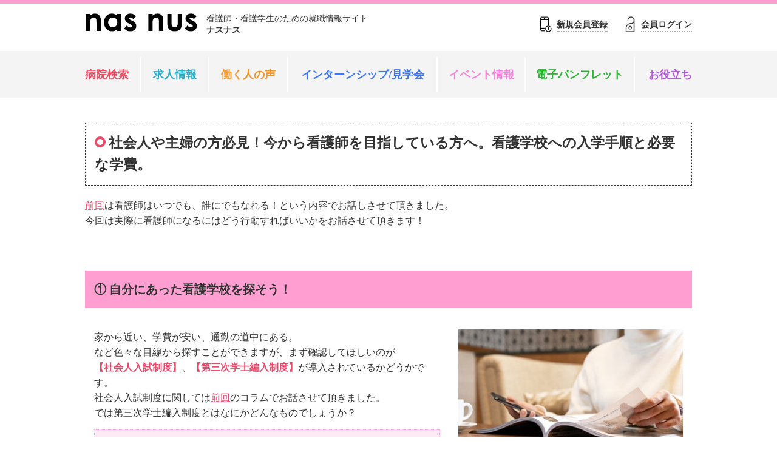

--- FILE ---
content_type: text/html; charset=UTF-8
request_url: https://www.nasnus.com/contents_freepage/detail/103/
body_size: 16986
content:
<!DOCTYPE html>
<html>
<head>
<meta charset="utf-8">
<meta name="viewport" content="width=device-width, initial-scale=1.0">
	<title>社会人や主婦の方必見！今から看護師を目指している方へ。看護学校への入学手順と必要な学費。｜ナスナス看護師・看護学生のための就職情報サイト</title>
<meta name="keywords" content="看護学生,看護師,就職,資料請求,パンフレット,看護師募集案内,ナスナス" />
<meta name="description" content="看護学生・看護師のための就職情報サイトです。今までになかった全く新しい病院探しができちゃいます。" />
<link rel="icon" href="https://www.nasnus.com/favicon.ico">
<link rel="apple-touch-icon" sizes="180x180" href="https://www.nasnus.com/apple-touch-icon.png">
<link href="https://fonts.googleapis.com/css?family=Sawarabi+Gothic" rel="stylesheet">
<link href="https://www.nasnus.com/assets/vendor/Fork-Awesome-1.1.7/css/fork-awesome.min.css?i=4150" rel="stylesheet">
<link rel="stylesheet" type="text/css" href="https://code.jquery.com/ui/1.12.0/themes/smoothness/jquery-ui.css">
<link href="//cdn.jsdelivr.net/npm/slick-carousel@1.8.1/slick/slick.css" rel="stylesheet">
<link rel="stylesheet" href="https://cdn.jsdelivr.net/npm/slick-carousel@1.8.1/slick/slick-theme.css">
<link href="https://www.nasnus.com/assets/vendor/viewer/viewer.css" rel="stylesheet"><link href="https://www.nasnus.com/assets/css/common.css?i=4150" rel="stylesheet">
<link href="https://www.nasnus.com/assets/css/add_style.css?i=4150" rel="stylesheet">
<link href="https://www.nasnus.com/assets/css/flont/contents_freepage.css?i=4150" rel="stylesheet"><link href="https://www.nasnus.com/assets/css/flont/hospital.css?i=4150" rel="stylesheet"><style>/* pc/sp 改行 */
.br_pc {
  display: block;
}
.br_sp {
  display: none;
}

@media screen and (max-width: 768px) {
.br_pc {
  display: none;
}
.br_sp {
  display: block;
}
}
.bold {
  font-weight: bold;
}
.pink {
  color: #e94869;
}
/* 全体を囲む */
.freepage_area {
  width: 100%;
  margin-top: 30px;
}
/* section */
.freepage_area .free_main {
  width: 100%;
  margin-bottom: 70px;
}
/* h1 */
.freepage_area h1.free_title {
  width: 100%;
  font-size: 23px;
  font-weight: bold;
  margin: 40px 0 20px 0;
  border: 1px dashed #333;
  padding: 15px;
  box-sizing: border-box;
}
.freepage_area h1.free_title span {
  position: relative;
  padding-left: 1em;
}
.freepage_area h1.free_title span::after {
  position: absolute;
  top: 11px;
  left: 0;
  transform: translateY(-50%);
  content: '';
  width: 10px;
  height: 10px;
  border: solid 4px #e94869;
  border-radius: 100%;
}
/* h2 */
.freepage_area h2.free_subtitle {
  width: 100%;
  font-size: 20px;
  margin-bottom: 20px;
  padding: 15px;
  box-sizing: border-box;
  background-color: #ff9ed1;
  font-weight: bold;
}
/* h3 */
.freepage_area h3.free_h3 {
  width: 100%;
  font-size: 20px;
  margin: 30px 0 10px 0;
  font-weight: bold;
  position: relative;
  display: inline-block;
  padding: 0 0 0 16px;
  color: #000;
  vertical-align: middle;
  text-decoration: none;
  border-bottom: 1px solid #ff9ed1;
}
.freepage_area h3.free_h3::before {
  position: absolute;
  top: 6px;
  margin: auto;
  content: "";
  vertical-align: middle;
  left: 4px;
  box-sizing: border-box;
  width: 8px;
  height: 8px;
  border: 8px solid transparent;
  border-left: 8px solid #ff9ed1;
}
.freepage_area h3.free_h3::after {
  position: absolute;
  top: 0;
  bottom: 0;
  left: 0;
  margin: auto;
  content: "";
  vertical-align: middle;
}
/* link */
.freepage_area  a.link{
    color: #e94869;
    text-decoration: underline dotted;
}
.freepage_area  a.link:hover{
    text-decoration: none;
}
/* 画像 */
.freepage_area .free_img {
  width: 70%;
  margin: 15px auto;
}
.freepage_area .free_img img {
  width: 100%;
}
/* 右側に画像のBOX */
.free_box {
  width: 100%;
  margin: 10px 0;
  display: -webkit-box;
  display: -webkit-flex;
  display: -ms-flexbox;
  display: flex;
  flex-wrap: wrap;
  align-items: stretch;
}
.free_box .free_box_40 {
  width: 40%;
  padding: 15px;
  box-sizing: border-box;
}
.free_box .free_box_60 {
  width: 60%;
  padding: 15px;
  box-sizing: border-box;
}
.free_box .free_box_40 img,
.free_box .free_box_60 img {
  width: 100%;
}
/* pinkbox_area */
.freepage_area .pinkbox_area {
    width: 100%;
    border: dotted 1px #ff9ed1;
    padding: 20px;
    box-sizing: border-box;
    margin: 15px 0;
    background-color: #ffe9f5;
}

@media screen and (max-width: 760px){
	.freepage_area .free_table{
      width: 100%;
    }
    .freepage_area .free_table th{
      width: 100%;
      display: block;
    }
    .freepage_area .free_table td{
      width: 100%;
      display: block;
    }
}
/* まとめ　*/
.freepage_area .matome_area {
  width: 100%;
  border: solid 1px #ffedcb;
  padding: 20px;
  box-sizing: border-box;
  background-color: #fffbe8;
}
.freepage_area .matome_area h2.matome_h2 {
  width: 100%;
  border-bottom: solid 1px #ffedcb;
  padding-bottom: 10px;
  margin-bottom: 15px;
  color: #f2972b;
  font-size: 20px;
}

@media screen and (max-width: 760px) {
.freepage_area {
  width: 96%;
  margin: 20px auto 0 auto;
}
.freepage_area .free_img {
  width: 100%;
}
.free_box .free_box_40 {
  width: 100%;
  padding: 15px 0;
}
.free_box .free_box_60 {
  width: 100%;
  padding: 15px 0;
}
}
.freepage_area .matome_area hr {
    width: 100%;
    border-top: solid 2px #ffedcb;
    margin: 15px 0;
}
.freepage_area .mb-16{
    margin-bottom: 16px;
}</style>	<link rel="stylesheet" href="https://www.nasnus.com/assets/css/temp.min.css?i=4150">
	<link rel="stylesheet" href="https://www.nasnus.com/assets/css/flont/pamphlet.css?i=4150">
<!-- Google tag (gtag.js) -->
<script async src="https://www.googletagmanager.com/gtag/js?id=G-KDR49NRZN1"></script>
<script>
  window.dataLayer = window.dataLayer || [];
  function gtag(){dataLayer.push(arguments);}
  gtag('js', new Date());

  gtag('config', 'G-KDR49NRZN1');
  gtag('config', 'UA-6386929-3');
</script>
</head>
<body id="body_contents_freepage_detail">
<header>
	<div class="mw haed">
		<div class="logo">
			<a class="mr" href="https://www.nasnus.com/"><img src="https://www.nasnus.com/assets/img/global/logo.jpg" alt="NASNUS｜ナスナス"></a>
			<p>看護師・看護学生のための就職情報サイト<br><strong>ナスナス</strong></p>
		</div>
		<ul class="head_user_link">
							<li><a class="icon_1" href="https://www.nasnus.com/member_regist/"><span>新規会員登録</span></a></li>
			<li><a class="icon_2" href="https://www.nasnus.com/user/login/"><span>会員ログイン</span></a></li>
					<li class="sp_menu"></li>
		</ul>
	</div>
</header>


<nav class="global_nav">
	<ul class="mw global_nav_link">
		<li class="nav_1"><a  href="https://www.nasnus.com/hospital_search/"><span>病院検索</span></a></li>
		<li class="nav_2"><a  href="https://www.nasnus.com/job_search/"><span>求人情報</span></a></li>
		<li class="nav_4"><a  href="https://www.nasnus.com/voice_search/"><span>働く人の声</span></a></li>
		<li class="nav_5"><a  href="https://www.nasnus.com/internship_search/"><span>インターンシップ/見学会</span></a></li>
		<li class="nav_6"><a  href="https://www.nasnus.com/event_search/"><span>イベント情報</span></a></li>
		<li class="nav_3"><a  href="https://www.nasnus.com/pamphlet_search/"><span>電子パンフレット</span></a></li>
		<li class="nav_7"><a  href="https://www.nasnus.com/content/"><span>お役立ち</span></a></li>
	</ul>
	
	<div class="sp_global_nav">
		<div class="sp_global_nav_body">
			<ul class="sub_nav_link" >
							<li><a class="icon_1" href="https://www.nasnus.com/member_regist/"><span>新規会員登録</span></a></li>
				<li><a class="icon_2" href="https://www.nasnus.com/user/login/"><span>会員ログイン</span></a></li>
				
			</ul>
			<ul class="main_nav_link">
				<li class="nav_1">
					<a href="https://www.nasnus.com/hospital_search/">
						<span>病院検索<i class="fa fa-angle-right" aria-hidden="true"></i></span>
					</a>
				</li>
				<li class="nav_2">
					<a href="https://www.nasnus.com/job_search/">
						<span>求人情報<i class="fa fa-angle-right" aria-hidden="true"></i></span>
					</a>
				</li>
				<li class="nav_4">
					<a href="https://www.nasnus.com/voice_search/">
						<span>働く人の声<i class="fa fa-angle-right" aria-hidden="true"></i></span>
					</a>
				</li>
				<li class="nav_5">
					<a href="https://www.nasnus.com/internship_search/">
						<span>インターンシップ/見学会<i class="fa fa-angle-right" aria-hidden="true"></i></span>
					</a>
				</li>
				<li class="nav_6">
					<a href="https://www.nasnus.com/event_search/">
						<span>イベント情報<i class="fa fa-angle-right" aria-hidden="true"></i></span>
					</a>
				</li>
				<li class="nav_3">
					<a href="https://www.nasnus.com/pamphlet_search/">
						<span>電子パンフレット<i class="fa fa-angle-right" aria-hidden="true"></i></span>
					</a>
				</li>
				<li class="nav_7">
					<a href="https://www.nasnus.com/content/">
						<span>お役立ち<i class="fa fa-angle-right" aria-hidden="true"></i></span>
					</a>
				</li>
			</ul>
						<span class="close_sp_menu"></span>
		</div>
	</div>
</nav>

<!-- メインコンテンツ -->
<main>
	<div id="mainContainer" class="mw">
  <div id="mainContents">
    <div class="freepage_area">
      <h1 class="free_title"><span>社会人や主婦の方必見！今から看護師を目指している方へ。看護学校への入学手順と必要な学費。</span></h1>

      <section class="free_main">
          <p><a href="https://www.nasnus.com/contents_freepage/detail/102/" class="link">前回</a>は看護師はいつでも、誰にでもなれる！という内容でお話しさせて頂きました。<br>
        今回は実際に看護師になるにはどう行動すればいいかをお話させて頂きます！</p>
      </section>

      <section class="free_main">
        <h2 class="free_subtitle">&#9312;&nbsp;自分にあった看護学校を探そう！</h2>
        <div class="free_box">
          <div class="free_box_60">
            <p>家から近い、学費が安い、通勤の道中にある。<br>など色々な目線から探すことができますが、まず確認してほしいのが<br>
            <strong class="pink">【社会人入試制度】</strong>、<strong class="pink">【第三次学士編入制度】</strong>が導入されているかどうかです。<br>社会人入試制度に関しては<a href="https://www.nasnus.com/contents_freepage/detail/102/" class="link">前回</a>のコラムでお話させて頂きました。<br>
            では第三次学士編入制度とはなにかどんなものでしょうか？</p>
            <div class="pinkbox_area">
              <p><strong class="pink">【第三次学士編入制度】</strong>とは・・・学卒業資格を持っている方に向けた制度で通常専門学校や短期大学では3年、看護大学では4年かかる過程を最短2年で国家試験を受ける事ができる制度。</p>
            </div>
          </div>
          <div class="free_box_40">
            <img src="/assets/img/freepage/aimtobe2/aimtobe2_img01.jpg" alt="">
          </div>
        </div>
			<p>今仕事をしている方や両立を考えてる方にはプラスになる制度かと思いますので是非確認してみてください！<br>その上で家や職場からの距離を確認していくつかの候補に絞れればバッチリです！！</p>
      </section>

      <section class="free_main">
        <h2 class="free_subtitle">&#9313;&nbsp;学費、奨学金制度を調べよう！</h2>
        <div class="free_box">
          <div class="free_box_60">
            <p>複数年通い学んでいく中で切っても切れないのが学費の問題です。<br><strong class="pink">国公立では約250万円、私立となると最大700万円</strong>もかかってしまいます。<br>より学費を抑えるなら専門学校の方が若干学費を抑えられる傾向にありますが、それでもこれだけの金額はなかなかすぐに決心できるものではありません。<br><br>そんな時に調べて頂きたいのが奨学金制度です。<br>今も看護師不足が続いている中、奨学金制度を設けている学校もすくなくありません。</p>
            </div>
          <div class="free_box_40">
            <img src="/assets/img/freepage/aimtobe2/aimtobe2_img02.jpg" alt="">
          </div>
			<p>奨学金には返還が必要な「<strong class="pink">貸与型</strong>」と返還が必要ない「<strong class="pink">給付型</strong>」がありますが、貸与型の奨学金の中にも条件付きではありますが奨学金を免除してくれる学校もあります。<br>また社会人の方だけが使える「<strong class="pink">専門実践教育訓練給付金</strong>」という制度もありますので是非調べてみてください！</p>
        </div>
      </section>

      <section class="matome_area" style="margin-bottom: 50px;">
          <p>いかがでしたでしょうか？<br>いざ調べてみるとこんなに色々な制度があることに筆者もびっくりです！！<br>いざ看護師を目指そうにも色々な問題で二の足を踏んでいた方の後押しに少しでもなればと思います。<br>奨学金や社会人だけが使用できる制度をうまく利用して看護師を目指してください！</p>
     </section>

      <section class="matome_area">
          <p>
          nas nus（ナスナス）は看護師・看護学生のための就職情報サイトです。<br>
          求人は総合病院や大学病院などの種類や規模などを指定して検索できます。<br><br>
          ほかにも、求人だけでなく、コラムやイベント情報、電子パンフレットなど就職に役立つ情報をたくさん掲載していますので、以下のサイトからぜひご覧ください。<br>
          <br>
          <a href="https://www.nasnus.com" class="link">https://www.nasnus.com</a>
          </p>
     </section>

    </div>
  </div>
</div><div class="add_box mw">
  <ul>
    <li><a href="/hospital_search/" class="btn btn-1 btn--radius">病院検索はこちら</a></li>
    <li><a href="/job_search/" class="btn btn-2 btn--radius">求人検索はこちら</a></li>
    <li><a href="/internship_search/" class="btn btn-3 btn--radius">インターンシップ/見学会情報</a></li>
  </ul>
</div></main>

<footer>
	<div class="mw footer_link">
		<div>
			<ul class="footer_link_global">
				<li class="nav_1"><a href="https://www.nasnus.com/company/">運営会社</a></li>
				<li class="nav_2"><a href="https://www.nasnus.com/privacy/">個人情報保護方針</a></li>
				<li class="nav_3"><a href="https://www.nasnus.com/rule/">利用規約</a></li>
				<li class="nav_4"><a href="https://www.nasnus.com/sitemap/">サイトマップ</a></li>
			</ul>
			<small>Copyright(C) 2026 MEDICAL AZURE Co., Ltd. all rights reserved.</small>
		</div>
		<div class="footer_right">
			<div class="f_info">
				<a class="icon_1" href="https://www.nasnus.com/contact/"><span>お問い合わせ</span></a>
				<a class="icon_1" href="https://www.nasnus.com/form_publish/"><span>病院掲載申し込み</span></a>
				<ul class="social">
					<li><a href="https://www.instagram.com/nasnus_medicalazure/" target="_blank"><i class="fa fa-instagram" aria-hidden="true"></i></a></li>
					<li><a href="https://twitter.com/nas_nus_new" target="_blank"><i class="fa fa-twitter" aria-hidden="true"></i></a></li>
				</ul>
			</div>
					</div>
	</div>
</footer>


<script src="https://ajaxzip3.github.io/ajaxzip3.js"></script>
<script src="https://ajax.googleapis.com/ajax/libs/jquery/3.2.1/jquery.min.js"></script>
<script src="https://ajax.googleapis.com/ajax/libs/jqueryui/1.12.1/jquery-ui.min.js"></script>
<script src="https://www.nasnus.com/assets/vendor/viewer/viewer.min.js"></script><script src="https://cdn.jsdelivr.net/npm/slick-carousel@1/slick/slick.min.js"></script>
<script src="https://www.nasnus.com/assets/js/jquery.pause.min.js?i=4150"></script>
<script src="https://www.nasnus.com/assets/js/common.js?i=4150"></script>
	<script src="https://cdnjs.cloudflare.com/ajax/libs/lazyload/2.0.3/lazyload-min.js" type="text/javascript" charset="utf-8"></script>
</body>
</html>

--- FILE ---
content_type: text/css
request_url: https://www.nasnus.com/assets/css/common.css?i=4150
body_size: 63888
content:
@charset "utf-8";
/* CSS Document */
*{
	padding: 0;
	margin: 0;
	font-family: "ヒラギノ角ゴ Pro W3", "Hiragino Kaku Gothic Pro", "メイリオ", Meiryo, Osaka, "ＭＳ Ｐゴシック", "MS PGothic", "sans-serif";
	box-sizing: border-box;
	word-break:break-all;
	overflow-wrap : break-word;
}
body {
	font-size: 16px;
	line-height: 1.6;
	font-feature-settings: "palt";
	color: #333333;
	position: relative;
}
textarea::placeholder, 
input::placeholder {
	color:#C8C8C8;
}

a {
	transition: background-color 300ms 0s ease, color 300ms 0s ease;
}

.lh12 {line-height: 1.2;}
br.sp {display: none;}
@media screen and (max-width: 767px) {
	br.sp {display: block;}
}

@font-face {
  font-family: 'ForkAwesome';
  src: url('../vendor/Fork-Awesome-1.1.7/fonts/forkawesome-webfont.eot?v=1.1.7');
  src: url('../vendor/Fork-Awesome-1.1.7/fonts/forkawesome-webfont.eot?#iefix&v=1.1.7') format('embedded-opentype'), url('../vendor/Fork-Awesome-1.1.7/fonts/forkawesome-webfont.woff2?v=1.1.7') format('woff2'), url('../vendor/Fork-Awesome-1.1.7/fonts/forkawesome-webfont.woff?v=1.1.7') format('woff'), url('../vendor/Fork-Awesome-1.1.7/fonts/forkawesome-webfont.ttf?v=1.1.7') format('truetype'), url('../vendor/Fork-Awesome-1.1.7/fonts/forkawesome-webfont.svg?v=1.1.7#forkawesomeregular') format('svg');
  font-weight: normal;
  font-style: normal;
}
/* メインのコンテンツ幅 */
.mw {
	width: 1040px;
	padding: 0 20px;
	margin: auto;
}
@media screen and (max-width: 1060px) {
	.mw {
		width: 100%;
		max-width: 100%;
		padding: 0 2vw;
		margin: auto;
		overflow: hidden;
	}
}


/* 共通見出しデザイン */
.head2::before {
	content: '';
	border-left: solid 5px #ff9ed1;
	margin-right: 15px;
}


/* 共通で使うフォントの処理 */
.red { color: #DB0003; }
.err-text .red { font-size: 14px; }
.err-text p.red:first-child { padding-top: 5px; }
.err-text .red::before { content: '※'; }

input[type="password"], 
input[type="text"],
textarea, 
select {
	font-size: 16px;
	padding: 5px 10px;
	background-color: #ffffff;
	max-width: 100%;

	border: solid 1px #9d9d9d;
}
input[type=text]:disabled,
input[type=password]:disabled {
	background-color: #ebebe4;
}


select {
    padding: 3px 5px 7px 5px;
}
textarea {
	width: 100%;
	vertical-align: text-top;
}
/* 入力文字数による想定幅(数字入力) */
.iw3n{ width: 32px; }
.iw4n{ width: 45px; }
.iw5n{ width: 52px; }


.spbr {
	display: none;
}
@media screen and (max-width: 760px) {
	.spbr {
		display: inline;
	}
}

/* コンテンツ共通 */
main {
	display: block;
	padding-bottom: 100px;
	font-size: 16px;
	min-height: 800px;
}
@media screen and (max-width: 760px) {
	main {
		min-height: 120vw;
	}
}
/* フリーワード検索 */
.search_box {
	margin-bottom: 50px;
	margin-top: 50px;
}
.search_box form{
	display: block;
	margin: auto;
	width: 520px;
	display: flex;
	align-items: center;
}
.search_box form input {
	height: 48px;
	width: 460px;
	margin-right: 10px;
	-webkit-appearance: none;
}
.search_box form button {
	height: 48px;
	width: 48px;
	background-image: url(../img/global/bg_1.png);
	border: none;
	cursor: pointer;
}
.search_box form button::after {
	content: '';
	height: 48px;
	width: 48px;
	display: block;
	background-image: url(../img/global/icon_search.png);
	background-size: cover;
	background-repeat: no-repeat;
	border: none;
}
@media screen and (max-width: 760px) {
	.search_box {
		margin-bottom: 9vw;
		padding: 2vw;
	}
	.search_box form{
		max-width: 100%;
		width: 100%;
		overflow: hidden;
	}
	.search_box form input {
		max-width: 100%;
		width: 100%;
		height: 10vw;
		border-radius: 0;
	}
	.search_box form button {
		min-width: 10vw;
		height: 10vw;
		width: 10vw;
		background-position: center center;
	}
	.search_box form button::after {
		width: 10vw;
		height: 10vw;
	}
}



/* ------------------------------------------------------------ */
/* ヘッダー */
/* ------------------------------------------------------------ */
header {
	border-top: solid 6px #ff9ed1;
	margin-bottom: 10px;
}
header .haed {
	display: flex;
	justify-content: space-between;
	align-items: center;
	height: 68px;
}
header .haed .logo {
	display: flex;
	align-items: center;
}
header .haed .logo h1 {
	margin-right: 15px;
}
header .haed .logo p {
	font-size: 14px;
	line-height: 1.4;
}
header .haed .logo p strong {
	font-weight: bold;
}
header .haed ul {
	list-style: none;
	display: flex;
	align-items: center;
}
header .haed ul li {
	margin-left: 25px;
}
header .haed .head_user_link a,
header .haed .head_user_link .login_img {
	text-decoration: none;
	display: block;
	color: #333333;
}
header .haed .head_user_link a.icon_1,
header .haed .head_user_link a.icon_2,
header .haed .head_user_link .login_img {
	background-repeat: no-repeat;
	background-size: contain;
	background-position: bottom left;
	background-repeat: no-repeat;
	padding-left:30px;
}
header .haed .head_user_link a.icon_1 {
	background-image: url(../img/global/h_icon_1.png);
}
header .haed .head_user_link a.icon_2 {
	background-image: url(../img/global/h_icon_2.png);	
}

header .haed .head_user_link a.login_img {
	background-image: url(../img/global/login_icon.png);
}
header .haed .head_user_link a.icon_2.logout_img {
	background-image: url(../img/global/logout.svg);	
}

header .haed .head_user_link .login_now {
	background-image: url(../img/global/login_icon.png);
	background-size: contain;
	background-position: bottom left;
	background-repeat: no-repeat;
	padding-left: 30px;
}
header .haed .head_user_link .login_now a span,
header .haed .head_user_link .login_now .login_img span {
	display: inline-block;
	border-bottom: dotted 2px #AAAAAA;
	color: #333333;
	padding: 0 0 3px 0;
	font-weight: bold;
	font-size: 14px;
	line-height: 1;
}

header .haed .head_user_link a span,
header .haed .head_user_link .login_img span {
	display: inline-block;
	border-bottom: dotted 2px #AAAAAA;
	color: #333333;
	padding:0 0 3px 0 ;
	font-weight: bold;
	font-size: 14px;
	line-height: 1;
}
header .haed .sp_menu {
	display: none;
}
.sp_global_nav_body .nav_box .logout {
	font-size: 3.4vw;
	padding: 4vw 3vw;
	color: #333;
	border: solid 1px #dddddd;
	display: flex;
	justify-content: center;
	margin-bottom: 20px;
	line-height: 1;
}
.sp_global_nav_body .nav_box .logout::before {
	content: '';
	display: inline-block;
	width: 17px;
	height: 21px;
	background: url(/assets/img/hospital_admin/acount_rock.png) no-repeat;
	background-size: contain;
	margin-right: 6px;
}
.sp_global_nav_body .nav_box .member_logout {
	padding: 0% 3%;
	display: block;
}
@media screen and (max-width: 810px) {
	header .haed .head_user_link .icon_2.logout_img {
		display: none;
	}
}

@media screen and (max-width: 760px) {
	.head_user_link .sp_none {
		display: none;
	}
	main {
		margin-top: 20.6vw;
	    padding-bottom: 5vw;
	}
	header {
		border-top: solid 6vw #ff9ed1;
		margin-bottom: 0vw;
		position: fixed;
		left: 0;
		top: 0;
		width: 100%;
		background-color: #FFFFFF;
		z-index: 220;
	    box-shadow: 0 0 6px 0px #DDDDDD;
	}
	header .haed {
		height: 14vw;
	}
	header .haed .logo {
		display: flex;
		align-items: center;
	}
	header .haed .logo h1 {
		margin-right: 0;
	}
	header .haed .logo img {
		width: 33vw;
		display: block;
	}
	header .haed .logo p {
		font-size: 3.4vw;
		padding: 0.5vw 1vw;
		color: #FFFFFF;
		line-height: 1.4;
		position: fixed;
		left: 0;
		top: 0;
	}
	header .haed .logo p br {
		display: none;
	}
	header .haed .head_user_link a span {
		padding: 0 0 1vw 0;
		font-size: 2.5vw;
	}
	header .haed ul li {
	    margin-left: 2vw;
	}
	header .haed ul li:first-child {
		margin-left: 0;
	}
	header .haed .sp_menu {
		display: block;
		background-image: url(../img/global/open.png);
		background-size: contain;
		background-repeat: no-repeat;
		width: 10vw;
		height: 9vw;
		cursor: pointer;
		margin-left: 4vw;
	}
	header .haed .head_user_link a.icon_1, 
	header .haed .head_user_link a.icon_2 {
		padding-left: 5.2vw;
		height: 6vw;
		display: flex;
		align-items: center;
	}
}
@media screen and (max-width: 375px) {
	header .haed .head_user_link .login_img {
		padding-left: 7vw;
	}
	header .haed .head_user_link .login_img span {
		font-size: 3.4vw;
	}
}





/* ------------------------------------------------------------ */
/* パンくずリスト */
/* ------------------------------------------------------------ */
.breadcrumb_area {
    /* background-color: #f4f4f4; */
    border-bottom: solid 1px #f1f1f1;
    overflow-x: auto;
	-webkit-overflow-scrolling: touch;
}
.breadcrumb {
	display: flex;
	list-style: none;
	white-space: nowrap;
	color: #5a5a5a;
	text-shadow: 1px 1px #ffffff;
}
.breadcrumb li {
	padding: 10px 0;
	line-height: 1;
	font-size: 12px;
	display: flex;
	align-items: center;
}
.breadcrumb li:last-of-type {
	overflow: hidden;
	text-overflow: ellipsis;
	display: inline-block;
	margin-top: 2px;
}
.breadcrumb li:not(:last-of-type)::after {
	content: '\f105';
	padding: 0 10px 0 10px;
	font-family: 'ForkAwesome';
	font-size: 120%;
	vertical-align: top;
}
.breadcrumb li:first-child a::before {
	content: '\f015';
	font-family: 'ForkAwesome';
	font-size: 120%;
}
.breadcrumb li a {
	text-decoration: none;
	color: #333333;
}
.breadcrumb li a:hover {
	color: #fd5fa1;
}
@media screen and (max-width: 760px) {
	.breadcrumb_area .mw{
	    overflow-x: auto;
	}
	.breadcrumb_area {
		margin-bottom: 4vw;
	}
	.breadcrumb li > a, 
	.breadcrumb li > span {
		max-width: inherit;
		overflow: visible;
	}
}

/* ------------------------------------------------------------ */
/* 下層のビジュアル表示 */
/* ------------------------------------------------------------ */
.under_visual {
	height: 260px;
	background-position: center center;
	background-repeat: no-repeat;
	background-size: cover;
	display: flex;
	justify-content: center;
	align-items: center;
}
.under_visual > div {
	color: #FFFFFF;
	text-align: left;
	text-shadow: 1px 1px 0px #949494;
}
.under_visual > div span {
	font-size: 14px;
	line-height: 1;
	font-weight: normal;
    letter-spacing: 2px;
	margin-bottom: 20px;
	display: block;
}
.under_visual > div h1 {
    line-height: 1;
    letter-spacing: 4px;
    font-size: 36px;
    font-weight: normal;
	margin-bottom: 10px;
	margin-top: 15px;
    font-family: "Sawarabi Gothic";
}
.under_visual > div p {
	font-size: 18px;
    font-family: "Sawarabi Gothic";
}

/* ------------------------------------------------------------ */
/* グローバルナビゲーション */
/* ------------------------------------------------------------ */
.global_nav {
	background-color: #f4f4f4;
}
.global_nav_link {
	list-style: none;
	display: flex;
	align-items: center;
	padding: 10px 20px;
}
.global_nav_link li{
	width: 100%;
	flex-grow: auto;
	border-right: solid 2px #FFFFFF;
	text-align: center;
}
.global_nav_link li:first-child {
	text-align: left;
}
.global_nav_link li:last-child {
	border-right: none;
	text-align: right;
}
.global_nav_link li a{
	display: block;
	font-weight: bold;
	text-decoration: none;
	color: inherit;
	padding: 15px 0;
	font-size: 18px;
}
.global_nav_link li a span{
  position: relative;
  display: inline-block;
  text-decoration: none;
}
.global_nav_link li a span::after {
  position: absolute;
  bottom: -4px;
  left: 0;
  content: '';
  width: 100%;
  height: 2px;
  background: #333;
  transform: scale(0, 1);
  transform-origin: center top;
  transition: transform .3s;
}
.global_nav_link li a.active span::after,
.global_nav_link li a:hover span::after {
  transform: scale(1, 1);
}

.global_nav_link li.nav_1 { width: 9.3%;  color: #ee4b60; }
.global_nav_link li.nav_2 { width: 11.1%; color: #2babc4; }
.global_nav_link li.nav_3 { width: 18%;   color: #2cb534; }
.global_nav_link li.nav_4 { width: 13.1%; color: #f1962b; }
.global_nav_link li.nav_5 { width: 24.6%; color: #3c75f6; }
.global_nav_link li.nav_6 { width: 14.5%; color: #f284da; }
.global_nav_link li.nav_7 { width: 9.4%;  color: #b45ade; }

.global_nav_link li.nav_1 a span::after { background: #ee4b60; }
.global_nav_link li.nav_2 a span::after { background: #2babc4; }
.global_nav_link li.nav_3 a span::after { background: #2cb534; }
.global_nav_link li.nav_4 a span::after { background: #f1962b; }
.global_nav_link li.nav_5 a span::after { background: #3c75f6; }
.global_nav_link li.nav_6 a span::after { background: #f284da; }
.global_nav_link li.nav_7 a span::after { background: #b45ade; }

.sp_global_nav {
	display: none;
}
.close_sp_menu {
	display: none;
}
.search_info_case {
	color: #888888;
	background-color: #fffbe8;
	display: flex;
	align-items: center;
	line-height: 1.1;
    border-bottom: solid 1px #f1f1f1;
	margin-bottom: 30px;
}
.search_info_inner {
	padding-top: 14px;
	padding-bottom: 20px;
}
.search_info_inner .all_case {
	font-size: 24px;
	font-weight: bold;
	color: #ff9fd1;
}
@media screen and (max-width: 1020px) {
	.global_nav_link li a{
		font-size: 1.6vw;
	}
}

@media screen and (max-width: 760px) {
	.global_nav {
		margin-bottom: 0;
	}
	.global_nav_link {
		display: none;
		margin-bottom: 0px;
	}
	
	/* スマホメニュー */
	.sp_global_nav {
		display: block;
		position: fixed;
		right: -100vw;
		top: 0;
		width: 100vw;
		height: 100vh;
		z-index: 10000;
		transition: all 300ms 0s ease;
	}
	body.open .sp_global_nav {
		right: 0vw;
	}
	.sp_global_nav_body {
		position: relative;
		height: 100vh;
		overflow: scroll;
	}
	body.open .sp_global_nav_body {
		transition: all 300ms 300ms ease;
		background-color: rgba(0, 0, 0, 0.7);
	}
	.sp_global_nav ul {
		list-style: none;
	}
	.sp_global_nav .main_nav_link,
	.sp_global_nav .nav_link_v2 {
		width: 80vw;
		margin-left: auto;
		background-color: #FFFFFF;
		padding-bottom: 0;
	}
	.sp_global_nav .nav_link_v2 {
		padding: 4vw;
	}
	.sp_global_nav .main_nav_link a,
	.sp_global_nav .nav_link_v2 a {
		font-size: 3.4vw;
		text-decoration: none;
	}
	.sp_global_nav .main_nav_link a {
		display: block;
		/*border-left: solid 1px #dddddd;*/
	}
	.sp_global_nav .nav_link_v2 a {
		display: -webkit-flex;
		display: flex;
		justify-content: center;
		align-items: center;
		color: #333;
		line-height: 1;
	}
	.sp_global_nav .main_nav_link a span,
	.sp_global_nav .nav_link_v2 a span {
		display: flex;
		align-items: center;
	}

	.nav_link_v2 .logout,
	.nav_link_v2 .inquiry {
		padding: 8px 25px;
	}
	.nav_link_v2 .logout {
		font-size: 1.4rem;
	}
	.nav_link_v2 .logout::before {
		content: '';
		display: inline-block;
		width: 22px;
		height: 21px;
		background: url(/assets/img/global/logout.svg) no-repeat;
		background-size: contain;
		margin-right: 6px;
	}
	.nav_link_v2 .btn.btn_4.btn_rd.inquiry {
		margin-bottom: 2vw;
	}
	.nav_link_v2 .btn.btn_4.btn_rd.inquiry::before {
		content: "\f003";
		font-family: 'ForkAwesome';
		display: inline-block;
		font-size: 1.3rem;
		margin-right: 6px;
		font-weight: normal;
	}
	.nav_link_v2 .btn_4 {
		background-color: #fff;
		border: 2px solid #ffc6e4;
	}

	.sp_global_nav .main_nav_link li a {
		color: #333333;
		border-bottom: solid 1px #DDDDDD;
		display: flex;
		padding: 3vw 4vw;
		justify-content: space-between;
		align-items: center;
	}
	.sp_global_nav .main_nav_link li span:before {
		content:"";
		display:inline-block;
		width:2em;
		height:2em;
		margin-right: 1em;
	}
	
	.sp_global_nav_body .fa-angle-right {
		position: absolute;
		right: 4vw;
		font-size: 4vw;
		line-height: 1;
	}
	.sp_global_nav .main_nav_link li.nav_1 span:before {background:url(/assets/img/global/nav_icon_1.svg) no-repeat; background-size: contain;}
	.sp_global_nav .main_nav_link li.nav_2 span:before {background:url(/assets/img/global/nav_icon_2.svg) no-repeat; background-size: contain;}
	.sp_global_nav .main_nav_link li.nav_3 span:before {background:url(/assets/img/global/nav_icon_6.svg) no-repeat;background-size: contain;}
	.sp_global_nav .main_nav_link li.nav_4 span:before {background:url(/assets/img/global/nav_icon_3.svg) no-repeat;background-size: contain;}
	.sp_global_nav .main_nav_link li.nav_5 span:before {background:url(/assets/img/global/nav_icon_4.svg) no-repeat;background-size: contain;}
	.sp_global_nav .main_nav_link li.nav_6 span:before {background:url(/assets/img/global/nav_icon_5.svg) no-repeat;background-size: contain;}
	.sp_global_nav .main_nav_link li.nav_7 span:before {background:url(/assets/img/global/nav_icon_7.svg) no-repeat; background-size: contain;}	
	/*
	.sp_global_nav .main_nav_link li.nav_1 a { color: #ee4b60; border-left: solid 2vw #ee4b60; }
	.sp_global_nav .main_nav_link li.nav_2 a { color: #2babc4; border-left: solid 2vw #2babc4; }
	.sp_global_nav .main_nav_link li.nav_3 a { color: #2cb534; border-left: solid 2vw #2cb534; }
	.sp_global_nav .main_nav_link li.nav_4 a { color: #f1962b; border-left: solid 2vw #f1962b; }
	.sp_global_nav .main_nav_link li.nav_5 a { color: #3c75f6; border-left: solid 2vw #3c75f6; }
	.sp_global_nav .main_nav_link li.nav_6 a { color: #f284da; border-left: solid 2vw #f284da; }
	.sp_global_nav .main_nav_link li.nav_7 a { color: #b45ade; border-left: solid 2vw #b45ade; }
	*/
	.sp_global_nav .sub_nav_link {
		width: 80vw;
		margin-left: auto;
		background-color: #eaeaea;
		border-bottom: solid 1px #Dddddd;
		border-left: solid 1px #Dddddd;
		display: flex;
		justify-content: space-between;
		padding: 6% 3%;
	}
	.sp_global_nav a {
		text-decoration: none;
	}
	.sp_global_nav .auth_user .ttl_welcome {
		width: 80vw;
		padding: 3vw 3vw 3vw 4vw;
		display: flex;
		align-items: center;
		margin-left: auto;
		background-color: #303030;
		color: #ffffff;
		font-size: 4vw;
		font-weight: bold;
		height: 80px;
	}
	.sp_global_nav .auth_user .ttl_welcome:before {
		content:"";
		display:inline-block;
		width:2em;
		height:2em;
		background:url(/assets/img/global/menu_icon_8.png) no-repeat;
		background-size: contain;
		margin-right: 1em;
	}
	.sp_global_nav .sub_nav_link li {
		width: 48.1%;
	}
	.sp_global_nav .sub_nav_link li:first-child {
		border-right: solid 1px #Dddddd;
	}
	.sp_global_nav .sub_nav_link li.auth_user {
		border-right: none;
		width: 100%;
	}
	.sp_global_nav .sub_nav_link li a {
		display: flex;
		justify-content: center;
		align-items: center;
		font-size: 3.4vw;
		padding: 3.2vw 3vw;
		text-align: center;
		background-color: #ffffff;
		color: #333333;
		border: 1px solid #303030;
	}
	.sp_global_nav .sub_nav_link .auth_user a::before {
		content: '';
		display: inline-block;
		width: 15px;
		height: 21px;
		background: url(/assets/img/global/mypage_icon.png) no-repeat;
		background-size: contain;
		margin-right: 6px;
	}
	.close_sp_menu.close_btn {
		width: 80vw;
		margin-left: auto;
		background-color: #FFFFFF;
		position: static;
		background-image: unset;
		font-size: 3.4vw;
		padding: 0% 3%;
	}
	.close_sp_menu.close_btn span {
		border: solid 1px #dddddd;
		padding: 4vw 3vw;
		display: flex;
		justify-content: center;
	}
	.sp_global_nav_body .nav_box {
		width: 80vw;
		margin-left: auto;
		padding-bottom: 4.7%;
		background-color: #ffffff;
		min-height: calc(100vh - 80px);
	}
	.sp_global_nav .sub_nav_link li span {
		display: flex;
		align-items: flex-end;
	}
	.sp_global_nav .sub_nav_link li .icon_1 span:before {
		content:"";
		display:inline-block;
		width:2em;
		height:2em;
		background:url(/assets/img/global/h_icon_1.png) no-repeat;
		background-size:contain;
		margin-right: 2px;
	}
	.sp_global_nav .sub_nav_link li .icon_2 span:before {
		content:"";
		display:inline-block;
		width:2em;
		height:2em;
		background:url(/assets/img/global/h_icon_2.png) no-repeat;
		background-size:contain;
		margin-right: 2px;
	}
	.close_sp_menu {
		display: none;
		position: absolute;
		left: 7vw;
		top: 3vw;
		font-size: 15vw;
		line-height: 1;
		height: 10vw;
		width: 10vw;
		background-image: url(../img/global/close.png);
		background-size: contain;
		background-repeat: no-repeat;
		cursor: pointer;
	}
	body.open .close_sp_menu{
		display: block;
	}
}



/* ------------------------------------------------------------ */
/* フッターのデザイン */
/* ------------------------------------------------------------ */
footer {
	background-color: #ffc4e4;
    padding-top: 20px;
    padding-bottom: 10px;
    border-top: solid 1px #f5afd5;
}
.footer_link {
	display: flex;
	justify-content: space-between;
}
.footer_link ul{
	display: flex;
	list-style: none;
	font-weight: bold;
}
.footer_link small {
	font-size: 11px;
	font-weight: bold;
}
.footer_link ul.footer_link_global {
	width: 480px;
	margin-bottom: 20px;
}
.footer_link ul.footer_link_global li {
	border-right: 1px solid #000000;
	text-align: center;
}
.footer_link ul.footer_link_global li:first-child {
	text-align: left;
}
.footer_link ul.footer_link_global li:last-child {
	border: none;
	text-align: right;
}
.footer_link ul.footer_link_global li a {
	display: block;
	padding: 10px 0;
	line-height: 1;
	font-size: 14px;
	text-decoration: none;
	color: #000000;
}
.footer_link ul.footer_link_global li a:hover {
	color: #ff61b7;
}
.footer_link ul.footer_link_global li.nav_1 { width: 17.91%; }
.footer_link ul.footer_link_global li.nav_2 { width: 35.83%; }
.footer_link ul.footer_link_global li.nav_3 { width: 23.95%; }
.footer_link ul.footer_link_global li.nav_4 { width: 23.75%; }
.footer_link a.icon_1 {
	background-repeat: no-repeat;
	background-size: contain;
	background-position: bottom left;
	padding-left:32px;
	display: inline-block;
	margin-bottom: 10px;
	text-decoration: none;
}
.footer_link a.icon_1 {
	background-image: url(../img/global/f_icon_1.jpg);
    margin-right: 10px;
}
.footer_link a span{
	line-height: 1;
	display: block;
	border-bottom: dotted 2px #AAAAAA;
	color: #333333;
	padding:3px 0 6px 0 ;
	font-weight: bold;
	font-size: 14px;
}
.footer_link a:hover span{
	color: #ff61b7;
	border-bottom: dotted 2px #ff61b7;
}
.social {
	display: flex;
	justify-content: flex-end;
}
.social li {
	margin-left: 20px;
}
.social li a {
	color: #000000;
}
.social li a:hover {
	color: #ff61b7;
}
.social i{
	font-size: 30px;
}
.social i.fa-facebook {
	font-size: 24px;
}

.footer_right {
	display: -webkit-flex;
	display: -moz-flex;
	display: -ms-flex;
	display: -o-flex;
	display: flex;
/*	align-items: center; */
}

.p_mark {
	width: 90px;
	margin-left: 20px;
}
.p_mark a {
	display: block;
}
.p_mark a:hover {
	opacity: .7;
}
.p_mark img {
	width: 100%;
	height: auto;
}

@media screen and (max-width: 925px) {
	footer {
		padding: 0 0 3vw 0;
	}
	.mw.footer_link {
		padding: 0;
	}
	.footer_link {
		flex-wrap: wrap;
		flex-direction: column-reverse;
	}
	.footer_link ul.footer_link_global {
		flex-wrap: wrap;
		width: 100%;
		margin-bottom: 3vw;
	}
	.footer_link ul.footer_link_global {
		border-top: solid 1px #444444;
	}
	.footer_link ul.footer_link_global li:last-child, 
	.footer_link ul.footer_link_global li {
		margin: 0;
		border: none;
		width: 50%;
		text-align: center;
		border-right:solid 1px #666666;
		border-bottom: solid 1px #666666;
	}
	.footer_link ul.footer_link_global li:nth-child(2n) {
		border-right: none;
	}
	.footer_link ul.footer_link_global li.nav_1, 
	.footer_link ul.footer_link_global li.nav_2, 
	.footer_link ul.footer_link_global li.nav_3, 
	.footer_link ul.footer_link_global li.nav_4 {
		width: 50%;
		text-align: center;
	}
	.footer_link ul.footer_link_global li a {
		padding: 4vw 0;
	}
	.footer_link small {
		display: block;
		text-align: center;
	}
	.footer_right {
		padding: 3vw 3vw 2vw 3vw;
		justify-content:space-between;
	}
	.f_info {
		display: flex;
		align-items: center;
	}
	.p_mark {
		width: 12vw;
		height: 12vw;
		margin-left: 0;
	}
}

@media screen and (max-width: 760px) {
	.footer_link ul.footer_link_global li a {
		font-size: 3vw;
	}
	.footer_link a span {
		font-size: 3vw;
	}
	.footer_link a span {
	    padding: 0 0 1.7vw 0;
	}
	.footer_link a.icon_1 {
		background-position: center left;
		height: 4vw;
	    padding-left: 5vw;
	}
	.social .fa-twitter {
	    position: relative;
    	top: -0.7vw;
	}
	.footer_link small {
		font-size: 2vw;
	}
}


/* ------------------------------------------------------------ */
/* ページング */
/* ------------------------------------------------------------ */
.pagination_nav {
	display: flex;
	align-items: center;
	justify-content: center;
	list-style: none;
	margin-top: 20px;
}
.pagination_nav li.now, 
.pagination_nav li a{
    min-width: 30px;
    height: 30px;
	font-size: 14px;
    margin: 0 5px;
    background-color: #ffffff;
    border: solid 1px #dddddd;
    border-radius: 20px;
    display: flex;
    align-items: center;
    justify-content: center;
    text-decoration: none;
    font-weight: normal;
    transition: all 300ms 0s ease;
    color: #333333;
	padding: 0 5px;
}
.pagination_nav li a:hover {
	background-color: #ff82b7;
	color: #FFFFFF;
}
.pagination_nav li.now {
	background-color: #ff82b7;
	color: #FFFFFF;
}
.pagination_nav li.prev a::after{
	/* content: '\f053'; */
	content: '前へ';
	font-family: 'ForkAwesome';
	padding: 0 10px;
}
.pagination_nav li.next a::after{
	/* content: '\f054'; */
	content: '次へ';
	font-family: 'ForkAwesome';
	padding: 0 10px;
}


.pc_pg { display: block; }
@media screen and (max-width: 767px) {
	.breadcrumb li:last-of-type {
		overflow: inherit;
		padding-right: 2vw;
	}
	.pc_pg {
		padding-bottom: 5vw;
	}
	.pc_pg li {
		display: none;
	}
	.pc_pg .prev, 
	.pc_pg .next, 
	.pc_pg .sp_view, 
	.pc_pg .now {
		display: inline;
	}
	
}





/* ------------------------------------------------------------ */
/* 共通テーブルスタイル */
/* ------------------------------------------------------------ */
table { border-collapse: collapse; }
table tbody tr th, table tbody tr td {
	border:solid 1px #d4d4d4;
	padding: 10px;
	vertical-align: text-top;
}
.form_table {
	width: 100%;
}
.form_table th{
	background-color: rgba(255,239,245,1.00);
	width: 200px;
	text-align: left;
}
.form_table th, 
.form_table td {
	padding: 15px;
}




/* ---------------------------------------- */
/* 共通検索エリア */
/* ---------------------------------------- */
.area_search_head {
	display: flex;
	justify-content: space-between;
	align-items: center;
	margin-bottom: 20px;
}
.area_search_head > span i {
	text-decoration: none;
	font-style: normal;
    display: inline-block;
    border-bottom: dotted 2px #AAAAAA;
    color: #333333;
    padding: 0 0 3px 0;
    font-weight: bold;
    font-size: 14px;
}
.search_page .radio02-input+label::before {
    display: none;
}
.search_page .radio02-input:checked+label::after {
    display: none;
}
.search_page .radio02 {
    display: flex;
    flex-wrap: wrap;
}
.search_page .radio02-input+label {
	margin-bottom: 15px;
    padding-left: 0;
    margin-right: 0;
}
.search_page label:nth-child(3n) .radio02-parts {
    margin-right: 0;
}

.search_page .full_size .radio02 label:nth-child(3n) .radio02-parts {
    margin-right: 15px;
}

.search_page .full_size .radio02 label:nth-child(12n) .radio02-parts {
    margin-right: 0px;
}
.search_page .full_size .radio02-parts, 
.search_page .full_size .checkbox01-parts {
    width: 144px;
}
.search_page .full_size label{
	margin-bottom: 15px;
}

.search_page .radio02-parts,
.search_page .checkbox01-parts {
	line-height: 1.4;
	text-align: center;
 	width: 136px;
    height: 92px;
    border: 2px solid #2cacc3;
    color: #2cacc3;
    padding: 0 10px;
    position: relative;
    margin-right: 14px;
    font-size: 18px;
    font-weight: bold;
	display: flex;
    justify-content: center;
    align-items: center;
	-webkit-transition: all 0.3s;
    -moz-transition: all 0.3s;
    -o-transition: all 0.3s;
    transition: all 0.3s;
	cursor: pointer;
}

.search_page .radio02-input:checked+label .radio02-parts {
	background-color: #2cacc3 !important;
    color: #ffffff;
}
.search_page .radio02-parts:hover {
    background-color: #dcf7fb;
    color: #2cacc3;
}
/*
.search_page .radio02-parts:hover:after {
    height: 100%;
    left: 0;
    top: 0;
    width: 100%;
}
*/
.search_page .radio02-parts::after {
    height: 0;
    left: 50%;
    top: 50%;
    width: 0;
    background: #2cacc3;
    content: '';
    position: absolute;
    z-index: -1;
    -webkit-transition: all 0.3s;
    -moz-transition: all 0.3s;
    -o-transition: all 0.3s;
    transition: all 0.3s;
}
.search_page .area.search_list .radio02-parts {
	font-size: 16px;
	width: 132px;
    height: 36px;
	background-color: #FFFFFF;
}
.search_page .radio02-input:checked+label .radio02-parts:hover {
    background-color: #2cacc3;
    color: #ffffff;
}


/* 中エリア・小エリアの指定 */
.search_page .sub_radio dt span {
	background-color: #2cacc3;
    color: #ffffff;
}
.search_page dd.sub_radio ul {
	display: flex;
	flex-wrap: wrap;
	list-style: none;
}
.search_page dd.sub_radio ul li{
	width: 32%;
	margin-right: 2%;
	margin-bottom: 2%;
}
.search_page dd.sub_radio ul li:nth-child(3n){
	margin-right: 0;
}
.search_page dt {
	margin-bottom: 10px;
}
.search_page dt.head_radio input, 
.search_page dd.sub_radio ul li input {
	display: none;
}
.search_page dt.head_radio label, 
.search_page dd.sub_radio ul li label {
    line-height: 1.4;
    text-align: center;
    width: 100%;
    height: 36px;
    border: 2px solid #2cacc3;
    color: #2cacc3;
    padding: 0 0px;
    position: relative;
    margin-right: 14px;
    font-size: 14px;
    font-weight: normal;
    display: flex;
    justify-content: center;
    align-items: center;
    -webkit-transition: all 0.3s;
    -moz-transition: all 0.3s;
    -o-transition: all 0.3s;
    transition: all 0.3s;
    cursor: pointer;
}
.search_page dt.head_radio label:hover, 
.search_page dd.sub_radio ul li label:hover {
	background-color: #dcf7fb;
    color: #2cacc3;
}

.search_page dd.sub_radio ul li label.long_name {
	font-size: 12px;
}

.search_page dt.head_radio label {
	width: 100%;
}
.search_page dt.head_radio input:checked+label, 
.search_page dd.sub_radio ul li input:checked+label {
	background-color: #2cacc3;
    color: #ffffff;
}


.search_page .map_img {
    width: 100%;
    display: block;
}
.search_page .btnBox .serch_btn {
	margin-right: 16px;
	color: #2a2a2a;
	background-image: url(../img/global/bg_1.png);
    border: none;
    cursor: pointer;
}
.search_page .btnBox {
    height: 110px;
    display: flex;
    align-items: center;
    justify-content: center;
    background-color: #ffc7e4;
	margin-bottom: 34px;
}
.search_page .exec_btn {
	font-weight: bold;
	color: #888888;
	text-decoration: none;
	background-color: #ffffff;
	width: 200px;
	height: 50px;
	display: flex;
	align-items: center;
    justify-content: center;
	border: none;
	cursor: pointer;
}


.search_page .checkbox01-parts:hover {
    background-color: #dcf7fb;
    color: #2cacc3;
}
.search_page .checkbox01-input:checked+.checkbox01-parts {
	background-color: #2cacc3;
    color: #ffffff;
}
.search_page .checkbox01-parts::after {
	height: 0;
    left: 50%;
    top: 50%;
    width: 0;
    background: #2cacc3;
    content: '';
    position: absolute;
    z-index: -1;
	-webkit-transition: all 0.3s;
    -moz-transition: all 0.3s;
    -o-transition: all 0.3s;
    transition: all 0.3s;
}
/*
.search_page .checkbox01-parts:hover:after {
    height: 100%;
    left: 0;
    top: 0;
    width: 100%;
}
*/
.search_page .checkbox01 {
    display: flex;
    flex-wrap: wrap;
}
.search_page .checkbox01 label {
	margin-bottom: 15px;
	min-width: unset;
}
.search_page .checkbox01-parts::before {
    display: none;
}
.search_page .checkbox01-input:checked+.checkbox01-parts::after {
    display: none;
}
.search_page label:nth-child(3n) .checkbox01-parts {
    margin-right: 0;
}
.h_search_box .search_inner:first-child {
	margin-bottom: 0px;
	padding-top: 0;
}
.h_search_box .search_inner:first-child .search_list {
	padding-top: 0;
}
.h_search_box {
	padding: 30px;
    border: 2px solid #e2e2e2;
	border-bottom: none;
}
.search_inner {
	display: flex;
	justify-content: space-between;
    border-bottom: 1px dotted #d6d6d6;
}
.h_search_box .search_inner:nth-child(2){
	padding-bottom: 30px;
}
.ttl_tmp {
	font-size: 24px;
    height: 58px;
    padding-left: 18px;
    display: flex;
    align-items: center;
    color: #2cacc3;
    background-color: #e5fafe;
    border-bottom: 2px solid #2cacc3;
    margin: 20px 0;
}
.ttl_tmp:before {
	margin-right: 7px;
    margin-top: -2px;
    content: "";
    display: inline-block;
    width: 1em;
    height: 1em;
    background: url(/assets/img/search/Jobinfo.png) no-repeat;
    background-size: contain;
}
.typettl_tmp {
	font-size: 20px;
    display: flex;
    align-items: center;
	font-weight: normal;
}
.typettl_tmp span {
	display: flex;
    margin-right: 10px;
}
.search_list {
	position: relative;
	flex: 1;
	margin-right: 30px;
    padding-top: 30px;
	padding-bottom: 15px;
}

.full_size .hospital.search_list {
	margin-right: 0;
}

.search_list:nth-child(2n) {
	margin-right: 0;
	border-left: dotted 1px #dddddd;
	padding-left: 30px;
}
.search_page .contents_list li {
    width: 30%;
    margin-right: 20px;
    margin-bottom: 50px;
}
.search_page .contents_list li figure {
    margin-bottom: 18px;
    position: relative;
}
.search_page .contents_list li figure img {
    max-width: 100%;
    display: block;
}
.search_page .title_01 {
	font-size: 24px;
	color: #333333;
	border-bottom: 1px solid #000000;
	padding-bottom: 14px;
	margin-bottom: 20px;
	line-height: 1;
	display: flex;
}
.search_page .title_01:before {
	content: '';
    display: inline-block;
    background: #ff82b7;
    height: 22px;
    width: 6px;
    margin-right: 10px;
}
.search_page .contents_list {
	padding: 0 30px 0 50px;
	overflow: hidden;
    display: flex;
    justify-content: space-between;
    list-style: none;
}
.search_page .contents_list li a {
	font-size: 20px;
    color: #333333;
    display: block;
    text-decoration: none;
	cursor: pointer;
	outline: none;
}

.search_page .contents_list li a:hover {
	opacity: .8;
}

.search_page .contents_list li dt {
	font-weight: bold;
}
.search_page .contents_list li .type {
    font-size: 16px;
    font-weight: bold;
    background-repeat: no-repeat;
    background-position: bottom left;
    padding-left: 35px;
    background-size: contain;
}
.search_page .contents_list li .type i {
    text-decoration: none;
    font-style: normal;
    border-bottom: dotted 2px;
    padding-bottom: 4px;
    display: inline-block;
    line-height: 1;
}
.search_page .contents_list li .date {
    font-size: 16px;
}
.search_page .item_foot {
    margin-top: 20px;
    display: flex;
    justify-content: space-between;
}

/* 地図の親 */
.map_area_box {
	position: relative;
}
.search_page .map_area {
	position: relative;
	background-color: #FFFFFF;
	background-image: url(/assets/img/search/area_map.png);
	background-position: top center;
    background-size: contain;
    background-repeat: no-repeat;
	height: 335px;
	z-index: 3;
}
.map_area_box .map_area_2 {
	display: none;
	width: 100%;
	height: 100%;
	z-index: 2;
}
.map_area_box .map_area_3 {
	display: none;
	width: 100%;
	height: 100%;
	z-index: 1;
}
.search_page .map_area.radio02 {
	display: block;
	
}


.search_page .map_area.radio02{
    position: relative;
}
.map_area .radio02-input+label {
	position: unset;
	display: block;
    width: 31%;
    height: 36px;
}
.search_page .area.search_list .map_area .radio02-parts {
    font-size: 16px;
    width: 100%;
    height: 36px;
    background-color: #FFFFFF;
    display: flex;
	margin: 0;
}
.search_page .area.search_list .radio02-parts:hover {
	background-color: #dcf7fb;
	color: #2cacc3;
}
#return_area_btn {
	cursor: pointer;
}
#return_area_btn:hover {
	opacity: .8;
}
.search_page .area_1 {
	position: absolute !important;
	left: 48%;
	top: 2%;
}
.search_page .area_2 {
	position: absolute !important;
	left: 12%;
    top: 26%;
}
.search_page .area_3 {
	position: absolute !important;
	left: 45.5%;
    top: 26%;
}
.search_page .area_4 {
	position: absolute !important;
	left: 0%;
    bottom: 0%;
}
.search_page .area_5 {
	position: absolute !important;
	left: 33.5%;
    bottom: 0%;
}
.search_page .area_6 {
	position: absolute !important;
	left: 67%;
    bottom: 0%;
}
.search_page .serch_btn:hover {
    color: #ffa010;
}
.search_page .exec_btn.exec.disable.clearbtn:hover {
	background-color: #333333;
	color: #ffffff;
}
.search_page .slick-prev:before, .slick-next:before {
    font-size: 42px;
	opacity: 1;
    color: #ff82b7;
}
.search_page .slick-prev, 
.search_page .slick-next {
    width: 42px;
    height: 42px;
    z-index: 100;
    border-radius: 50%;
	top: 32%;
}
.slick-prev {
    left: 0;
}
.slick-next {
    right: 0;
}
.search_page .search_box div.search_freeword {
    width: auto;
    display: flex;
	justify-content: center;
	align-items: center;
}
.search_page .search_box div.search_freeword input {
    height: 34px;
    width: 68%;
    margin-right: 0;
}
.search_page .key_word {
    font-size: 20px;
    margin: 0 8px;
    display: block;
}
.search_page input[type="password"],
.search_page input[type="text"],
.search_page textarea, .search_page select {
    font-size: 16px;
}
.search_page .search_box {
	margin-bottom: 0px;
    margin-top: 30px;
	padding-bottom: 30px;
	border-bottom: 1px dotted #d6d6d6;
}
.search_page .keyword_column {
    display: flex;
}

.add_favorite:before {
	content: '★';
	display: inline-block;
	font-size: 22px;
	margin-top: -3px;
}

.add_favorite.active:before {
	content: '★';
	display: inline-block;
	font-size: 22px;
	color: #ffb54b;
}

@media screen and (max-width: 1000px) {
	.ttl_tmp {
		font-size: 5vw;
		height: auto;
	    padding: 2vw 3vw;
		margin: 0 0 4vw 0;
	}
	.search_page .area.search_list .map_area .radio02-parts {
		font-size: 1.4vw;
	}
	.search_page .area_1 {
		position: absolute !important;
		left: 19vw;
		top: 2%;
	}
	.search_page .area_2 {
		top: 28%;
	}
	.search_page .area_3 {
		top: 28%;
	}
}


/* さらに詳しく選ぶ */
.add_search {
	border-right: 2px solid #e2e2e2;
	border-left: 2px solid #e2e2e2;
	padding: 0 30px 30px 30px;
}
.add_search_body {
	background-color: #ffeff9;
	padding: 10px;
}
.add_search_body .input_form {
	background-color: #FFFFFF;
	margin-top: 10px;
	padding: 20px;
}
.add_search_body h2 {
	display: flex;
	justify-content: space-between;
	align-items: center;
	font-size: 16px;
	line-height: 1;
	padding: 10px;
	cursor: pointer;
}
.add_search_body h2:hover {
	color: #ff67b6;
}
.ac_arrow {
	background-image: url(../img/global/ac_arrow.png);
	background-size: contain;
	background-repeat: no-repeat;
	display:block;
	width: 26px;
	height: 26px;
}
.open .ac_arrow {
	-moz-transform: rotateX(180deg);
	-webkit-transform: rotateX(180deg);
	-o-transform: rotateX(180deg);
	-ms-transform: rotateX(180deg);
	transform: rotateX(180deg);
}
.add_search_body .input_form {
	display: none;
}

.add_search_body .input_form h3 {
	line-height: 1;
	font-size: 16px;
	margin-bottom: 10px;
	border-left: solid 5px #ff83b9;
	padding-left: 6px;
}

.input_form_area {
	border-bottom: dotted 1px #dddddd;
	margin-bottom: 20px;
	padding-bottom: 10px;
}
.input_form_area:last-child {
	border: none;
    margin-bottom: -10px;
	padding-bottom: 0;
}

.input_form_area .radio02-parts {
	background-color: #f3f3f3;
    line-height: 1.4;
    text-align: center;
    width: auto;
    height: auto;
    border: none;
	padding: 10px 20px;
    color: #333333;
    position: relative;
    margin-right: 10px;
    font-size: 16px;
    font-weight: normal;
    display: flex;
    justify-content: center;
    align-items: center;
    -webkit-transition: all 0.3s;
    -moz-transition: all 0.3s;
    -o-transition: all 0.3s;
    transition: all 0.3s;
    cursor: pointer;
}
.search_page .input_form_area label:nth-child(3n) {
    margin-right: 10px;
}
.search_page .input_form_area label {
    margin-bottom: 10px;
    min-width: unset;
	display: inline-block;
}
.input_form_area .radio02-parts:hover {
    background-color: #dcf7fb;
    color: #2cacc3;
}
.search_page .input_form_area .radio02-input:checked+.radio02-parts {
    background-color: #ff9ed1;
    color: #ffffff;
}



/* トップページの検索エリア */
.search {
	border: none;
	border-radius: 13px;
	padding: 5px;
	display: block;
	position: fixed;
	bottom: 55px;
	right: 10px;
	z-index: 5;
}
.search form {
	display: block;
	background-color: #FFFFFF;
	border-radius: 8px;
}

.search_head {
	display: flex;
	justify-content: space-between;
	align-items: flex-end;
}
.search_head .search_info {
	padding-bottom: 5px;
	font-weight: bold;
}
.search_head .search_info strong {
	font-size: 24px;
	color: #ff8bbc;
}
.search_head .search_info span {
	font-size: 12px;
	color: #AAAAAA;
}
.search_titel {
	line-height: 1;
	font-weight: normal;
	font-size: 16px;
	color: #ffffff;
	font-family: "Sawarabi Gothic";
	position: relative;
	align-items: center;
	cursor: pointer;
	background-color: #ff82b7;
	padding: 10px 20px;
	display: block;
}
.search_titel:hover {
	color: #ffffff;
}
.search_titel i {
	display: block;
	text-align: center;
	margin-right: 0;
	margin-bottom: 10px;
}
.search_titel span {
	color: #ffffff;
	display: block;
	text-align: center;
	margin-bottom: 8px;
}
.search form dl {
	margin-bottom: 20px;
}
.search_titel::after {
	display: none;
}



.search form dl dt {
	font-size: 20px;
	font-family: "Sawarabi Gothic";
	margin-bottom: 5px;
	display: flex;
	align-items: center;
	padding-left: 0px;
}
.search form dl dt::before {
	content: ' ';
    display: block;
    width: 4px;
    height: 20px;
    margin-right: 8px;
}
.search_titel::after {
	content: '\f106';
	font-family: 'ForkAwesome';
	position: absolute;
	right: 20px;
	font-size: 30px;
	line-height: 1;
}
.search_detail {
	display: none;
	border: solid 2px #ff9fd1;
	padding: 20px 20px;
	margin: 0;
}
.color_0 dt{ /* color: #09bd74; */ } .color_0 dt::before{ background-color: #09bd74;}
.color_1 dt{ /* color: #ffb40a; */ } .color_1 dt::before{ background-color: #ffb40a;}
.color_2 dt{ /* color: #3476cc; */ } .color_2 dt::before{ background-color: #3476cc;}
.color_3 dt{ /* color: #ee4b60; */ } .color_3 dt::before{ background-color: #ee4b60;}
.color_4 dt{ /* color: #b45adf; */ } .color_4 dt::before{ background-color: #b45adf;}
.color_5 dt{ /* color: #2babc4; */ } .color_5 dt::before{ background-color: #2babc4;}
.color_6 dt{ /* color: #3476cc; */ } .color_6 dt::before{ background-color: #3476cc;}
.search_flex_dl {
	display: flex;
}
.search_flex_dl dl:first-child {
	margin-right: 40px;
}
.search_btns {
	display: flex;
	justify-content: center;
	padding-bottom: 20px;
}
.search_btns a, 
.search_btns button {
	background-image: url(../img/global/bg_1.png);
	position: relative;
	margin: 0 15px;
    font-size: 16px;
    font-weight: bold;
	outline: none;
	cursor: pointer;
	display: flex;
	align-items: center;
	justify-content: center;
	/*
	border-radius: 6px;
    border: solid 1px #ffef8c;
    box-shadow: 0 4px 0 0 #e8e6ad;
	transition: all 100ms 0ms ease;
	*/
	top: 0;
	color: #444444;
	height: 48px;
	min-width: 200px;
	font-family: "Sawarabi Gothic";
	text-align: center;
	text-decoration: none;
}
.search_btns a:hover, 
.search_btns button:hover {
	/*
    box-shadow: 0 0px 0 0 #e8e6ad;
	top: 4px;
	*/
}

.search_btns button i.search_icon {
	display: inline-block;
	height: 40px;
	width: 40px;
	background-image: url(../img/global/icon_search.png);
	background-size: contain;
	background-repeat: no-repeat;
}

.modal_open:hover {
	opacity: .8;
}

/* css checkbox01 */
.checkbox01-input {
	display: none;
}
.checkbox01-parts {
	padding-left: 28px;
    position: relative;
    margin-right: 20px;
    line-height: 1;
    font-size: 15px;
}
.checkbox01-parts::before {
	content: "";
	display: block;
	position: absolute;
	top: -1px;
	left: 0;
	width: 20px;
    height: 20px;
	border: 1px solid #999;
	border-radius: 0px;
}
.checkbox01-input:checked+.checkbox01-parts {
	color: #009a9a;
}
/*
.color_0 .checkbox01-input:checked+.checkbox01-parts {color: #09bd74; }
.color_1 .checkbox01-input:checked+.checkbox01-parts {color: #ffb40a; }
.color_2 .checkbox01-input:checked+.checkbox01-parts {color: #3476cc; }
.color_3 .checkbox01-input:checked+.checkbox01-parts {color: #ee4b60; }
.color_4 .checkbox01-input:checked+.checkbox01-parts {color: #b45adf; }
.color_5 .checkbox01-input:checked+.checkbox01-parts {color: #3476cc; }
*/
.color_0 .checkbox01-input:checked+.checkbox01-parts, 
.color_1 .checkbox01-input:checked+.checkbox01-parts, 
.color_2 .checkbox01-input:checked+.checkbox01-parts, 
.color_3 .checkbox01-input:checked+.checkbox01-parts, 
.color_4 .checkbox01-input:checked+.checkbox01-parts, 
.color_5 .checkbox01-input:checked+.checkbox01-parts {color: #333333; }


.checkbox01-input:checked+.checkbox01-parts::after {
    content: "";
    display: block;
    position: absolute;
    top: -1px;
    left: 6px;
    width: 7px;
    height: 14px;
    -webkit-transform: rotate(40deg);
    transform: rotate(40deg);
    border-bottom: 3px solid #ff9fd1;
    border-right: 3px solid #ff9fd1;
}
/*
.color_0 .checkbox01-input:checked+.checkbox01-parts::after { border-color: #09bd74; }
.color_1 .checkbox01-input:checked+.checkbox01-parts::after { border-color: #ffb40a; }
.color_2 .checkbox01-input:checked+.checkbox01-parts::after { border-color: #3476cc; }
.color_3 .checkbox01-input:checked+.checkbox01-parts::after { border-color: #ee4b60; }
.color_4 .checkbox01-input:checked+.checkbox01-parts::after { border-color: #b45adf; }
.color_5 .checkbox01-input:checked+.checkbox01-parts::after { border-color: #3476cc; }
*/
.checkbox01 label {
	margin-bottom: 7px;
	display: inline-block;
	min-width: 200px;
}
.checkbox120 label{ min-width: 120px; display: inline-block; }
.checkbox130 label{ min-width: 130px; display: inline-block; }
.checkbox190 label{ min-width: 190px; display: inline-block; }
.checkbox300 label{ min-width: 300px; display: inline-block; }
.check_select {
	background-color: #009489;
	color: #FFFFFF;
	font-size: 14px;
	display: inline-block;
	padding: 4px 8px;
	border-radius: 6px;
	margin: 3px 10px 3px 0px;
}
.check_select i {
	margin-right: 6px;
}
/*css radio02*/
.radio02-input {
	display: none;
}
.radio02-input+label {
	padding-left: 24px;
	position: relative;
	margin-right: 20px;
}
.radio02-input+label::before {
	content: "";
	display: block;
	position: absolute;
	top: 2px;
	left: 0px;
	width: 16px;
	height: 16px;
	border: 1px solid #999;
	border-radius: 50%;
}
.radio02-input:checked+label {
	color: #009a9a;
}
.radio02-input:checked+label::after {
	content: "";
	display: block;
	position: absolute;
	top: 6px;
	left: 4px;
	width: 10px;
	height: 10px;
	background: #009a9a;
	border-radius: 50%;
}
.sp_block {
	display: none;
}
@media screen and (min-width: 1020px) {
	.search_page {
		width: 1000px;
		margin: 0 auto;
	}
}
@media screen and (max-width: 1015px) {
	.search_page .map_area {
		height: 31vw;
	}
	.search_page {
		padding: 0 2vw;
	}
	.search_page .radio02 label {
		width: 30.8%;
   		margin-right: 13px;
	}
	.search_page .radio02-parts {
		font-size: 1.8vw;
    	width: 100%;
		height: 92px;
	}
	.search_page .radio02 label:nth-child(3n) {
		margin-right: 0;
	}
	.search_page .checkbox01 label {
		width: 30.8%;
   		margin-right: 13px;
	}
	.search_page .input_form_area .checkbox01 label {
		width: auto;
   		margin-right: 13px;
	}
	.search_page .checkbox01 label:nth-child(3n) {
		margin-right: 0;
	}
	.search_page .checkbox01-parts {
		font-size: 1.8vw;
		width: 100%;
		height: 92px;
	}
	
	
	.search_page .add_search_body .input_form {
		margin-top: 1vw;
		padding: 2vw;
	}
	.search_page .add_search_body .radio02-parts::after {
		display: none;
	}
	.search_page .add_search_body label .radio02-parts,
	.search_page .add_search_body label:nth-child(3n) .radio02-parts {
		display: block;
	}
	.search_page .add_search_body .input_form_area {
		margin-left: -2%;
		margin-right: 0;
	}
	.search_page .add_search_body .radio02-input+label,
	.search_page .add_search_body .checkbox01 label, 
	.search_page .add_search_body label,
	.search_page .add_search_body label:nth-child(3n) {
	    margin-left: 2%;
		margin-right: 0;
		white-space: nowrap;
		flex-grow: 1;
	}
	.search_page .add_search_body .radio02-input+label span,
	.search_page .add_search_body .checkbox01 label span, 
	.search_page .add_search_body label span,
	.search_page .add_search_body label:nth-child(3n) span {
	    margin: 0;
	    width: 100%;
		display: block;
	    padding: 2vw 1vw;
	}
	.search_page .add_search_body .input_form_area {
	    display: flex;
    	flex-wrap: wrap;
	}
	.search_page .add_search_body .radio02-parts, 
	.search_page .add_search_body .checkbox01-parts {
		padding: 1vw 4%;
		height: auto;
	}
	
	
	
	
	
	
	
	
	
	
	
	
	
	
	
	.search_page .input_form_area .checkbox01-parts {
		height: auto;
		padding: 2vw 1vw;
		font-size: 4vw;
		display: inline-block;
	}
	.search_page .map_img {
		height: 25.5vw;
	}
	.search_page .area.search_list .radio02-parts.area_1 {
		font-size: 1.5vw;
		width: 30%;
		height: 36px;
	}
	.search_page .area.search_list .radio02-parts.area_2 {
		font-size: 1.5vw;
		width: 30%;
		height: 36px;
	}
	.search_page .area.search_list .radio02-parts.area_3 {
		font-size: 1.5vw;
		width: 30%;
		height: 36px;
	}
	.search_page .area.search_list .radio02-parts {
		width: 100%;
		font-size: 1.6vw;
	}
	.search_page .area_4,
	.search_page .area_5,
	.search_page .area_6 {
		top: auto;
		bottom: 0;
	}
	
	.search_page .full_size .radio02-parts, 
	.search_page .full_size .checkbox01-parts {
	    width: 100%;
	}
	
	.search_page .full_size .radio02 label {
		width: 15.8%;
	}
	.search_page .full_size .radio02 label, 
	.search_page .full_size .radio02 label:nth-child(3n) {
		margin-right: 1%;
	}
	.search_page .full_size .radio02 label:nth-child(3n) .radio02-parts {
		margin-right: 0%;
	}
	.search_page .full_size .radio02 label:nth-child(12n) {
		margin-right: 0%;
	}
}
@media screen and (max-width: 980px) {
	.search_page .contents_list li .type {
		font-size: 1.5vw;
	}
	.search_page .contents_list li .date {
		font-size: 1.6vw;
	}
}
@media screen and (max-width: 866px) {
	.search_list:nth-child(2n) {
		border-left:none;
		padding-left: 0;
	}
	.search_page .search_box {
		padding-top: 30px;
		border-top: 1px dotted #d6d6d6;
	}
	.search_page .contents_list li .type,
	.search_page .contents_list li .date {
		font-size: 16px;
	}
	.search_page .area.search_list .radio02-parts.area_1 {
		font-size: 1.9vw;
		width: 170px;
	}
	.search_page .area.search_list .radio02-parts.area_2 {
		font-size: 1.9vw;
		width: 170px;
		top: 26%;
		left: 15%;
	}
	.search_page .area.search_list .radio02-parts.area_3 {
		font-size: 1.9vw;
		width: 170px;
		top: 26%;
	}
	.search_page .radio02-parts {
		font-size: 18px;
	}
	.search_page .checkbox01-parts {
		font-size: 18px;
	}
	.search_page .area.search_list .radio02-parts {
		font-size: 16px;
	}
	.search_page .checkbox01 label {
		width: 32%;
    	margin-right: 2%;
	}
	.search_page .radio02 label {
		width: 32%;
		margin-right: 2%;
		z-index: 4;
	}
	.search_inner {
		display: block;
		border-bottom: none;
		padding-bottom: 0;
		margin-bottom: 0px !important;
	}
	.search_list {
		margin-bottom: 2vw;
		margin-right: 0;
	}
	.search_page .map_img {
		background-size: unset;
		background-position: top center;
		height: 266px;
	}
	.search_page .map_area {
	    height: 64vw;
	}
	.map_area_box {
		margin-bottom: 5vw;
	}
	.search_page .area.search_list .map_area .radio02-parts {
		font-size: 2.8vw;
		height: 7vw;
	}
	
	.search_page .area_1 {
		left: 38vw;
	}
	.search_page .area_2,
	.search_page .area_3 {
    	top: 19vw;
	}
	.search_page .area_4,
	.search_page .area_5,
	.search_page .area_6 {
		top: inherit;
		bottom: 0;
	}
	
	.search_page .full_size .radio02-parts, 
	.search_page .full_size .checkbox01-parts {
	    width: 100%;
	}
	
	.search_page .full_size .radio02 label {
		width: 32%;
		margin-right: 2%;
	}
	.search_page .full_size .radio02 label, 
	.search_page .full_size .radio02 label:nth-child(3n) {
		margin-right: 2% !important;
	}
	.search_page .full_size .radio02 label:nth-child(3n) .radio02-parts {
		margin-right: 0%;
	}
	.search_page .full_size .radio02 label:nth-child(6n) {
		margin-right: 0% !important;
	}
	.search_inner.full_size {
		padding-top: 5vw;
	}
}
@media screen and (max-width: 767px) {
	.search_page {
    	padding: 4vw 2vw 0 2vw;
	}
	.search_titel {
		padding: 6px;
	}
	.search_titel.search_head strong {
		display: block;
		text-align: center;
		line-height: 1.4;
	}
	.search_titel span {
		margin-bottom: 2px;
	}
	.sp_block {
		display: block;
	}
	.search_page .search_box form input {
		width: 100%;
		margin-top: 6px;
	}
	.search_page .search_box form {
		display: block;
	}
	.search_page .slick-prev, .search_page .slick-next {
		top: 50%;
		margin-top: -90px;
	}
	.search_page .checkbox01-parts:hover {
		background-color: unset;
		color: #2cacc3;
	}
	.search_page .input_form_area .checkbox01-parts:hover {
		background-color: #f3f3f3;
		color: #333333;
	}
	.add_search_body {
		padding: 1vw;
	}
	.add_search_body h2 {
		font-size: 4.8vw;
		padding: 2vw;
	}
	.add_search_body h2:hover {
		color: #333333;
	}
	.ac_arrow {
		width: 5vw;
		height: 5vw;
	}

	.h_search_box {
		padding: 4%;
	}
	.add_search {
		padding: 4%;
	}
	.search_page .area.search_list .radio02-parts {
		font-size: 2vw;
	}
	.search_page .area.search_list .radio02-parts.area_1,
	.search_page .area.search_list .radio02-parts.area_3 {
		font-size: 2vw;
		width: 26%;
	}
	.search_page .area.search_list .radio02-parts.area_2 {
		font-size: 2vw;
		width: 26%;
		left: 13%;
	}
	.search_page .radio02-parts, .search_page .checkbox01-parts {
		padding: 0 4%;
	}
	.search_page .radio02-parts,
	.search_page .checkbox01-parts {
		font-size: 2.3vw;
	}
	
	.search_page .radio02-parts:hover {
		background-color: #FFFFFF;
	}
	.add_search_body .input_form h3 {
		font-size: 4vw;
		margin-bottom: 2vw;
		border-left: solid 1vw #ff83b9;
		padding-left: 1.5vw;
	}
	.area_search_head {
		margin-bottom: 2vw;
	}
	.search_list {
		padding-top: 0vw;
    	padding-bottom: 0vw;
	}
	.h_search_box .search_inner:nth-child(2) {
		padding-bottom: 1.5vw;
	}
	.search_page .input_form_area .checkbox01 label {
		margin-bottom: 2vw;
		min-width: unset;
	}
	.search_page .input_form_area .checkbox01 label, 
	.search_page .input_form_area .checkbox01 label:nth-child(3n) {
		margin-right: 2vw;
	}
	.search_page .radio02-input+label, 
	.search_page .checkbox01 label {
		margin-bottom: 2%;
	}
	.search_page .map_area {
		height: 70vw;
	}	
	.search_page .search_box {
		margin-bottom: 0px;
		margin-top: 0vw;
		padding: 5vw 0 5vw 0;
		border-bottom: 1px dotted #d6d6d6;
	}
	.search_page .search_box:last-child {
		border-bottom: none;
	}
	.search_page .search_box div.search_freeword{
		flex-direction: column;
		justify-content: center;
		align-items: flex-start;
	}
	
	.search_page .search_box div.search_freeword input {
		height: 13vw;
		font-size: 5vw;
		width: 100%;
		-webkit-appearance: none;
	}
	.search_page .btnBox {
    	height: 19vw;
	}
	.search_page .exec_btn {
		font-size: 3.5vw;
	}
}
@media screen and (max-width: 684px) {
	.search_page .contents_list {
		padding: 0 0px 0 20px;
	}
}
@media screen and (max-width: 520px) {
	.search_titel.search_head strong {
		font-size: 3.2vw;
	}
	.search_page .radio02-parts, .search_page .checkbox01-parts {
		font-size: 3.2vw;
	}
	.search_page .area.search_list .radio02-parts {
		font-size: 3vw;
		height: 30px;
	}
	.search_page .area.search_list .radio02-parts.area_1,
	.search_page .area.search_list .radio02-parts.area_3 {
		font-size: 3vw;
		width: 30%;
		height: 30px;
	}
	.search_page .area.search_list .radio02-parts.area_2 {
		font-size: 3vw;
		width: 30%;
		left: 8%;
		height: 30px;
	}
	.search_page .map_img {
		background-size: contain;
		height: 73.5vw;
	}
}
@media screen and (max-width: 480px) {
	.search_page .btnBox {
		padding: 0 4%;
	}
}
@media screen and (max-width: 360px) {
	.search_page .area.search_list .radio02-parts.area_1,
	.search_page .area.search_list .radio02-parts.area_3 {
		height: 26px;
		padding: 0 3%;
	}
	.search_page .area.search_list .radio02-parts.area_2 {
   		height: 26px;
		padding: 0 3%;
	}
	.search_page .area.search_list .radio02-parts {
		height: 26px;
	}
}



/* カレンダーの期間指定 */
.sp_search_datepicker {
	display: none;
}
.search_datepicker{
	padding: 40px 0;
	display: flex;
	justify-content: center;
	align-items: center;
	border-bottom: dotted 1px #DDDDDD;
	font-size: 16px;
}
.search_datepicker i{
	padding: 0 15px;
	font-size: 18px;
	line-height: 1;
	text-align: center;
	font-style: normal;
}
.search_datepicker input {
	width: 100%;
}
.search_datepicker .pull-left {
	display: none;
}
@media screen and (min-width: 760px) {
	#ui-datepicker-div {
		z-index: 10 !important;
		position: fixed;
    	z-index: 336 !important;
		width: 34em;
		display: flex;
		justify-content: center;
		align-items: center;
		width: 100%;
		background-color: #FFFFFF;

		left: 50% !important;
		margin-left: -290px !important;
	}
}
.ui-datepicker-calendar .highlight a {
	background-color: #2172ba !important;
	color: white !important;
}
.ui-state-highlight a,
.ui-widget-content .ui-state-highlight a,
.ui-widget-header .ui-state-highlight a {
	color: #000000 !important;
	background-color: #2172ba;
	border: medium none !important;
    text-align: center;
}
.ui-widget-content .ui-state-default,
.ui-widget-header .ui-state-default,
.ui-button,
html .ui-button.ui-state-disabled:hover,
html .ui-button.ui-state-disabled:active {
	background: none !important;
	background-color: aqua;
	font-size: 12px;
	padding: 8px;
	border: medium none !important;
	font-family: "open-sans", "Helvetica Neue", Helvetica, Calibri, Arial, "Lucida Grande", sans-serif !important;
	color: #000;
	font-weight: normal;
	text-align: center;
}
.ui-red > .ui-state-default {
	border: 0px solid #ddd !important;
	background-color: #003057 !important;
	font-weight: bold;
	color: white;
}
.ui-state-active,
.ui-widget-content .ui-state-active,
.ui-widget-header .ui-state-active,
a.ui-button:active,
.ui-button:active,
.ui-button.ui-state-active:hover {
	background: none !important;
	background-image: none;
	border: 1px solid #ddd !important;
	background-color: #003057 !important;
	font-weight: bold;
	text-align: center;
	color: white;
}
.ui-state-hover,
.ui-widget-content .ui-state-hover,
.ui-widget-header .ui-state-hover,
.ui-state-focus,
.ui-widget-content .ui-state-focus,
.ui-widget-header .ui-state-focus,
.ui-button:hover,
.ui-button:focus {
	border: 1px solid #0073ea;
	background-color: #0d409c !important;
	font-weight: bold;
	color: #fff;
}
.ui-state-highlight,
.ui-widget-content .ui-state-highlight,
.ui-widget-header .ui-state-highlight {

	background-image: none;
    background-color: #bdebff;
}
.ui-widget-header {
	border: medium none;
	background: none;
	font-weight: normal;
}
.ui-widget {
	font-family: Calibri;
}
.ui-datepicker-row-break {
    clear: both;
    width: 100%;
    font-size: 0;
    display: none;
}
.ui-datepicker th,
.ui-datepicker td {
	border: solid 1px #DDDDDD;
	padding: 0;
	text-align: center;
}




@media screen and (max-width: 760px) {
	.search_datepicker {
		display: none;
	}
	.sp_search_datepicker {
		display: block;
		padding: 5vw 0 0 0;
	    border-top: 1px dotted #d6d6d6;
	    margin-top: 5vw;
	}
	#ui-datepicker-div {
		flex-direction: column;
		z-index: 200;
	    width: 88%;
	    left: 6.5% !important;
	}
	#body_event_search_ #ui-datepicker-div {
		z-index: 200 !important;
	}
	.input_datepicker {
		display: flex;
		font-size: 4vw;
		justify-content: center;
		align-items: center;
	}
	.input_datepicker span {
		min-width: 12%;
	}
	.input_datepicker i {
		flex-grow: 1;
		text-align: center;
		text-decoration: none;
		font-style: normal;
	}
	.input_datepicker div {
		width: 40%;
	}
	.input_datepicker div input {
		width: 100%;
		font-size: 3vw;
		-webkit-appearance: none;
	}
}


.slick-slider .slick-track, 
.slick-slider .slick-list {
    width: 100%;
}


/* 検索が無い時の表示 */
.sp_br {
	display: none;
}
.notfound_search {
	display: flex;
	flex-direction: column;
	justify-content: center;
	align-items: center;
	padding: 100px 0;
	font-size: 20px;
}
.notfound_text {
	margin-bottom: 40px;
}
.notfound_body .modal_open img {
	display: block;
}
.notfound_body .modal_open span:first-child {
	margin: 0;
	margin-right: 10px;
}
.notfound_body .modal_open{
	position: relative;
	top: 0;
	bottom: 0;
	left: 0;
	right: 0;
	display: flex !important;
	opacity: 1 !important;
	width: 340px;
	flex-direction: row;
	justify-content: center;
	align-items: center;
	font-size: 24px;
	font-weight: normal;
	padding: 20px 0;
}
.notfound_body .modal_open strong.text {
	font-weight: normal;
}
@media screen and (max-width: 760px) {
	.notfound_text {
		margin-bottom: 40px;
		text-align: center;
		font-weight: bold;
	}
	.sp_br {
		display: inherit;
	}
	.search_info_case {
		margin-top: -4vw;
		margin-bottom: 2vw;
	}
}



/* コンテンツページ共通 */
.contents_page_main {
	padding-top: 40px;
}



/**
 * 404
 */
.err_404 h3 {
	font-size: 28px;
}
.err_404 .btn {
	background-color: #ff82b7;
	color: #fff;
	width: 340px;
	padding: 20px 10px;
	font-size: 24px;
	text-decoration: none;
}
.err_404 .sp {
	display: none;
}
@media screen and (max-width: 767px) {
	.err_404 .sp {
		display: block;
	}
	.err_404 {
		text-align: center;
	}
	.err_404 h3 {
		font-size: 5.2vw;
	}
	.err_404 p {
		font-size: 4vw;
	}
}

--- FILE ---
content_type: text/css
request_url: https://www.nasnus.com/assets/css/add_style.css?i=4150
body_size: 2228
content:
@charset "utf-8";

#add_banner_contents .u_head_2 {
    font-size: 17.5px;
    color: #444444;
    font-weight: bold;
    line-height: 1.2;
    height: 45px;
}
header .haed .logo a.mr {
	margin-right: 15px;
}
.search_info_case .search_info_inner .u_head_1 {
    font-size: 16px;
}

/* footer_link */
.footer_link_box {
  width: 1000px;
  margin: 0 auto;
  border: 2px solid #e2e2e2;
  padding: 30px;
}
.footer_link_box .lists {
  display: flex;
  flex-wrap: wrap;
}
.footer_link_box .lists .items {
  width: 200px;
  min-height: 50px;
  margin: 10px 15px;
  list-style: none;
}
.footer_link_box .lists .items ._btn{
  width: 100%;
  height: 100%;
  border: 2px solid #2cacc3;
  color: #2cacc3;
  line-height: 1.4;
  text-align: center;
  font-size: 18px;
  font-weight: bold;
  display: flex;
  justify-content: center;
  align-items: center;
  padding: 0 10px;
  text-decoration: none;
}
._btn:hover {
  background-color: #dcf7fb;
  color: #2cacc3;
}
@media screen and (max-width: 1000px) {
  #add_banner_contents .u_head_2 {
    font-size: 13.5px;
  }

  .footer_link_box {
    width: 100%;
  }
  .footer_link_box .lists {
    justify-content: space-around;
  }
  .footer_link_box .lists .items {
    width: 130px;
    min-height: 50px;
    margin: 5px;
  }
}
  .add_box ul{display: flex;justify-content: space-around; margin-top: 100px;}
  .add_box li{list-style: none;}
  .add_box li a{padding: 20px;font-size: 1.3em;font-weight: bold; text-decoration: none; box-shadow: 4px 4px #00000085;}
  .add_box .btn-1,.add_box a.btn-1 {color: #fff; background-color: #ee4b60; }
  .add_box .btn-2,.add_box a.btn-2 {color: #fff; background-color: #2babc4; }
  .add_box .btn-3,.add_box a.btn-3 {color: #fff; background-color: #3c75f6; }
.add_box .btn-1:hover, .add_box a.btn-1:hover {color: #fff; background: #ee4b60cf; }
.add_box .btn-2:hover, .add_box a.btn-2:hover {color: #fff; background: #2babc4cf; }
.add_box .btn-3:hover, .add_box a.btn-3:hover {color: #fff; background: #3c75f6cf; }
.add_box a.btn--radius {border-radius: 100vh; }
@media screen and (max-width: 1000px){
    .add_box ul{flex-wrap: wrap;margin-bottom: 30px;margin-top: 0;}
    .add_box li{list-style: none;margin-top: 50px;}
    .add_box li a{font-size: 1em;}  }

--- FILE ---
content_type: text/css
request_url: https://www.nasnus.com/assets/css/flont/contents_freepage.css?i=4150
body_size: 1852
content:
@charset "utf-8";
/* CSS Document */
.under_visual {
    background-image: url(../../img/voice/visual.jpg);
}


.voice_list {
    display: flex;
    flex-wrap: wrap;
    list-style: none;
    margin-top: 20px;
}

.voice_list li {
	width: 30%;
    margin-right: 5%;
    margin-bottom: 5%;
    box-shadow: 0px 3px 8px 0px rgba(0, 0, 0, 0.1);
}

.voice_list li:nth-child(3n) {
    margin-right: 0%;
}

.voice_list li figure {
	display: block;
	width: 300px;
/*	height: 300px;*/
	height: 80% !important;
	max-width: 100%;
	max-height: 80%;
}
.voice_list li figure img{
	object-fit: contain !important;
	width: 100%;
	height: 80%;
}
.voice_body {
	height: 100%;
}
@media screen and (max-width: 767px) {
	.voice_body {
		min-height: 320px;
	}
}
@media screen and (max-width: 684px) {
	.voice_body {
		min-height: 300px;
	}
}
@media screen and (max-width: 520px) {
	.voice_body {
		min-height: 280px;
	}
}
@media screen and (max-width: 480px) {
	.voice_body {
		min-height: 260px;
	}
}
@media screen and (max-width: 360px) {
	.voice_body {
		min-height: 240px;
	}
}

/* no_image */
.no_image_box {
	object-fit: contain !important;
	width: 100%;
	height:100%;
	display: flex;
}
.no_image {
	color: #9d9d9d;
	font-size: 24px;
	text-align: center;
	margin: auto;
	width: 95%;
	height: 95%;
	max-height: 320px;
    max-width: 320px;
    cursor: pointer;
	border: 1px solid #000;
	background-image: linear-gradient(
	  -45deg,
	  #fff 25%,
	  #ebebe4 25%, #ebebe4 50%,
	  #fff 50%, #fff 75%,
	  #ebebe4 75%, #ebebe4
	);
	/* 幅8px、高さ8pxで背景画像のサイズを指定 */
	background-size: 8px 8px;
	display: flex;
    justify-content: center;
    align-items: center;
}

main .hospital_btns {
    border-top: none;
    /*padding: 0 30px 30px 30px;*/
}

--- FILE ---
content_type: text/css
request_url: https://www.nasnus.com/assets/css/flont/hospital.css?i=4150
body_size: 39422
content:
@charset "utf-8";
/* CSS Document */
.blur_effect {
	-webkit-filter: blur(5px);
	-moz-filter: blur(5px);
	-o-filter: blur(5px);
	-ms-filter: blur(5px);
	filter: blur(5px);
    max-height: 300px;
    overflow: hidden;
}

.hospital_global_table a:hover {
	color: #ff82b7;
}

.hospital_global_table small a {
	color: #333333 !important;
}

.hospital_global_table small a:hover {
	color: #ff82b7 !important;
}

.hospital_header {
	padding: 30px 68px 20px 30px;;
}

@media screen and (max-width: 760px) {
	.hospital_header {
		padding: 4vw 4vw 2vw 4vw;
	}
}
/* ------------------------------------------------------------ */
/* 詳細ページ共通 */
/* ------------------------------------------------------------ */
.hospital_nav {

}
.hospital_nav ul{
	display: flex;
	list-style: none;
}
.hospital_nav ul li {
	flex-grow: 1;
	border: solid 1px #dddddd;
	border-bottom: none;
	margin-right: 0.8%;
	border-radius: 7px 7px 0px 0px;
	transition: all 300ms 0s ease;
	flex-grow: 1;
    width: 100%;
}
.hospital_nav ul li:last-child {
	margin-right: 0;
}
.hospital_nav ul li a {
	display: flex;
	flex-direction: column;
	align-items: center;
	justify-content: center;
	padding: 6px 0;
	text-decoration: none;
	height: 60px;
	color: inherit;
	font-size: 14px;
	line-height: 1;
	font-weight: bold;
}
.hospital_nav ul li a span {
	display: block;
	text-align: center;
}
.hospital_nav ul li a .hospital_nav_icon {
	margin-bottom: 5px;
}
.hospital_nav ul li a span img {
	width: 20px;
	display: block;
	transform: rotate(-0.00001deg) translate3d(0, 0, 0);
}
.hospital_nav ul li.nav1 { border-color: #ef4961; color: #ef4961; }
.hospital_nav ul li.nav2 { border-color: #ef4961; color: #ef4961; }
.hospital_nav ul li.nav3 { border-color: #2cacc3; color: #2cacc3; }
.hospital_nav ul li.nav4 { border-color: #2bb532; color: #2bb532; }
.hospital_nav ul li.nav5 { border-color: #f2972b; color: #f2972b; }
.hospital_nav ul li.nav6 { border-color: #3c76f9; color: #3c76f9; width: 110%; }
.hospital_nav ul li.nav7 { border-color: #f486db; color: #f486db; }

.hospital_nav ul li.nav1:hover { background-color: rgba(239,73,97,0.05); }
.hospital_nav ul li.nav2:hover { background-color: rgba(239,73,97,0.05); }
.hospital_nav ul li.nav3:hover { background-color: rgba(44,172,195,0.05); }
.hospital_nav ul li.nav4:hover { background-color: rgba(43,181,50,0.05); }
.hospital_nav ul li.nav5:hover { background-color: rgba(242,151,43,0.05); }
.hospital_nav ul li.nav6:hover { background-color: rgba(60,118,249,0.05); }
.hospital_nav ul li.nav7:hover { background-color: rgba(244,134,219,0.05); }

.hospital_nav ul li.nav1.active { background-color: #ef4961; color: #FFFFFF; }
.hospital_nav ul li.nav2.active { background-color: #ef4961; color: #FFFFFF; }
.hospital_nav ul li.nav3.active { background-color: #2cacc3; color: #FFFFFF; }
.hospital_nav ul li.nav4.active { background-color: #2bb532; color: #FFFFFF; }
.hospital_nav ul li.nav5.active { background-color: #f2972b; color: #FFFFFF; }
.hospital_nav ul li.nav6.active { background-color: #3c76f9; color: #FFFFFF; }
.hospital_nav ul li.nav7.active { background-color: #f486db; color: #FFFFFF; }

/* アクティブ時の画像を白くする処理 */
.hospital_nav ul li .hospital_nav_icon{
	width: 20px;
	height: 20px;
	display: block;
	background-size: 100%;
}
.hospital_nav ul li.nav1 .hospital_nav_icon {
    background-image: url(../../img/global/nav_icon_1.svg);
}
.hospital_nav ul li.nav3 .hospital_nav_icon {
    background-image: url(../../img/global/nav_icon_2.svg);
}
.hospital_nav ul li.nav4 .hospital_nav_icon {
    background-image: url(../../img/global/nav_icon_6.svg);
}
.hospital_nav ul li.nav5 .hospital_nav_icon {
    background-image: url(../../img/global/nav_icon_3.svg);
}
.hospital_nav ul li.nav6 .hospital_nav_icon {
    background-image: url(../../img/global/nav_icon_4.svg);
}
.hospital_nav ul li.nav7 .hospital_nav_icon {
    background-image: url(../../img/global/nav_icon_5.svg);
}

.hospital_nav ul li.nav1.active .hospital_nav_icon {
    background-image: url(../../img/global/nav_icon_1_active.svg);
}
.hospital_nav ul li.nav3.active .hospital_nav_icon {
    background-image: url(../../img/global/nav_icon_2_active.svg);
}
.hospital_nav ul li.nav4.active .hospital_nav_icon {
    background-image: url(../../img/global/nav_icon_6_active.svg);
}
.hospital_nav ul li.nav5.active .hospital_nav_icon {
    background-image: url(../../img/global/nav_icon_3_active.svg);
}
.hospital_nav ul li.nav6.active .hospital_nav_icon {
    background-image: url(../../img/global/nav_icon_4_active.svg);
}
.hospital_nav ul li.nav7.active .hospital_nav_icon {
    background-image: url(../../img/global/nav_icon_5_active.svg);
}






@media screen and (max-width: 980px) {
	.hospital_nav ul li a {
		font-size: 13px;
	}
	.hospital_nav ul li {
		width: 100%;
	}
	.hospital_nav ul li.nav6 { width: 130%; }
}

@media screen and (max-width: 760px) {
	.hospital_nav ul li a{
		font-size: 2.6vw;
		font-weight: normal;
		text-align: center;
		height: 16vw;
	}
	.hospital_nav ul li a i {
		display: none;
	}
	.hospital_nav ul li {
		width: 100%;
		margin-right: 0px;
		border:none;
		border-radius: 0;
	}
	.hospital_nav ul li.nav6 {
		width: 120%;
	}
	.hospital_nav ul li.nav4 a,
	.hospital_nav ul li.nav6 a{
		letter-spacing: -1px;

	}
	.hospital_nav ul li.nav1 { background-color: rgba(239,73,97,0.15); }
	.hospital_nav ul li.nav2 { background-color: rgba(239,73,97,0.15); }
	.hospital_nav ul li.nav3 { background-color: rgba(44,172,195,0.15); }
	.hospital_nav ul li.nav4 { background-color: rgba(43,181,50,0.15); }
	.hospital_nav ul li.nav5 { background-color: rgba(242,151,43,0.15); }
	.hospital_nav ul li.nav6 { background-color: rgba(60,118,249,0.15); }
	.hospital_nav ul li.nav7 { background-color: rgba(244,134,219,0.15); }
}

.kana {
	font-size: 14px;
}

.hospital_detail_table {
	border-collapse: collapse;
	width: 100%;
}

.hospital_detail_table th {
	width: 140px;
	vertical-align: middle;
	text-align: left;
	background-color: #fffbe8;
}
.hospital_detail_table td {
	width: auto;
}
.hospital_detail_table th,
.hospital_detail_table td {
	border: solid 1px #dddddd;
}
.hospital_detail_table td a {
	color: inherit;
	text-decoration: none;
}

/* 病院のコンテンツ部分 */
.hospital_body {
	border: solid 1px #333333;
	padding: 28px;
	margin-bottom: 50px;
}



@media screen and (max-width: 760px) {
	.hospital_detail_table,
	.hospital_detail_table tbody,
	.hospital_detail_table tr,
	.hospital_detail_table th,
	.hospital_detail_table td {
		display: block;
		width: 100%;
		font-size: 4vw;
	}
	.hospital_detail_table th,
	.hospital_detail_table td{
		border-bottom: none;
	}
	.hospital_detail_table tr:last-child td {
		border-bottom: solid 1px #dddddd;
	}
	.hospital_body {
		padding: 5vw;
	}
}










/* ------------------------------------------------------------ */
/* 検索リスト流用 ※ベース制作 */
/* ------------------------------------------------------------ */
.search_list {
	margin-top: 30px;
	list-style: none;
}
.hospital_detail {
	position: relative;
	border: solid 2px #ffa65e;
	margin-top: 30px;
}
.hospital_btns {
	border-top: dotted 1px #dddddd;
	padding: 20px 30px 30px 30px;
	background-color: #FFFFFF;
	display: flex;
	justify-content: center;
}
.hospital_btns a,
.hospital_btns  button {
    display: flex;
    background-color: #ff9fd1;
    position: relative;
    font-size: 16px;
    outline: none;
    cursor: pointer;
    align-items: center;
    justify-content: center;
    font-weight: normal;
    top: 0;
	background-color: #FFFFFF;
    background-image: none;
    border: solid 1px #333333;
	color: #333333;
    height: 50px;
    min-width: 200px;
    font-family: "Sawarabi Gothic";
    text-align: center;
    text-decoration: none;
    width: 200px;
    margin-bottom: 10px;
    line-height: 1;
	margin: 0 5px;
	transition: background-color 300ms 0s ease, color 300ms 0s ease;
}
.hospital_btns a:hover,
.hospital_btns  button:hover {
	background-color: rgba(255,97,183,0.15);
}
.hospital_btns .add_favorite span {
    color: #ffb54b;
	font-size: 18px;
	margin: 0;
}

.hospital_names {
	padding-bottom: 3px;
}

.hospital_detail span {
	font-size: 14px;
	display: block;
	line-height: 1;
	margin-bottom: 8px;
	color: #888888;
}
.hospital_detail strong {
	display: block;
	font-size: 24px;
	line-height: 1;
	margin-bottom: 8px;
}
.hospital_tags {
    margin-bottom: 0px;
}
.hospital_tags span{
	background-color: #333333;
	display: inline-block;
	color: #FFFFFF;
	font-size: 14px;
	padding: 8px 12px;
	border-radius: 24px;
	margin-right: 5px;
}

.search_list div {
	border: solid 1px #dddddd;
	margin-bottom: 30px;
}
.hospital_clinical {
	display: flex;
	align-items: center;
	padding: 0 0 0px 0;
}
.hospital_clinical dt {
	width: 100px;
	min-width: 100px;
	border: solid 1px #dddddd;
	display: flex;
	justify-content: center;
	align-items: center;
	background-color: #FFFFFF;
}
.hospital_clinical dd {
	flex-grow: 1;
	padding-left: 15px;
	line-height: 1.4;
}
.hospital_clinical dd .check_select{
	background-color: transparent;
    color: #333333;
    font-size: 14px;
    display: inline;
	overflow: hidden;
    padding: 0;
    border-radius: 0;
    margin: 1px;
	line-height: 1.4;
}
.hospital_clinical .check_select::after {
	content: '/';
	display: inline;
	padding: 0 3px;
}
.hospital_clinical .check_select:last-child::after {
	display: none;
}
.hospital_info {
	padding: 30px;
	display: flex;
	justify-content: space-between;
}


.hospital_info p {
	line-height: 1.8;
	flex-grow: 1;
}
.hospital_info figure {
	display: flex;
	margin-left: 10px;
}
.hospital_info figure span{
	min-width: 250px;
	width: 250px;
	margin-left: 10px;
	display: block;
}
.hospital_info figure img {
	max-width: 100%;
}

.search_btns {
	margin: 0 30px;
	padding-top: 20px;
	padding-bottom: 25px;
}
.search_btns a,
.search_btns button {
	font-size: 16px;
    font-weight: 600;
    padding-right: 20px;
    padding-left: 20px;
}
.search_btns a:hover {
	color: #ffa010;
}
.search_btns .add_favorite {
	background-image: none;
	border: solid 1px #dddddd;
    box-shadow: 0 4px 0 0 #dddddd;
}
.search_btns .add_favorite span {
	color: #ffb54b;
}
/* 働く人の声 */
.voice_list {
    display: flex;
    flex-wrap: wrap;
    list-style: none;
}
.voice_list li {
	width: 32%;
    margin-right: 2%;
    margin-bottom: 2%;
	background-color: #f4f4f4;
	position: relative;
	border: solid 1px #AAAAAA;
}
.voice_list li:nth-child(3n) {
    margin-right: 0%;
}
.voice_list li figure {
	display: block;
	width: 100%;
	height: 301px;
	max-width: 100%;
	overflow: hidden;
}
.voice_list li figure img{
	object-fit: cover;
	display: block;
	width: 100%;
	height: 100%;
}
_:lang(x)::-ms-backdrop, .voice_list li figure img {
	font-family: 'object-fit: cover;';
}
.voice_list li a {
	color: #333333;
	text-decoration: none;
}
.voice_list li div > div {
	padding: 7px 12px;
	position: absolute;
	left: 0;
	bottom: 0;
	width: 100%;
	background-color: rgba(0,0,0,0.47);
	color: #FFFFFF;
	font-size: 14px;
	line-height: 1.2;
}
.member_view_icon {
	position: absolute;
	right: -1px;
	top: -1px;
}
.over_item {
	display: none;
}


@media screen and (max-width: 1060px) {
	.voice_list li figure {
	    height: 28.4vw;
	}
	.voice_list li div > div {
		font-size: 1.4vw;
	}
}
@media screen and (max-width: 760px) {
	.voice_list li figure {
		height: 39.4vw;
	}
	.hospital_detail {
		margin-top: 1vw;
	}
	.hospital_detail span {
		margin-bottom: 1vw;
	}
	.voice_list li {
		width: 48%;
		margin-right: 4%;
		margin-bottom: 4%;
		background-color: #f4f4f4;
	}
	.voice_list li:nth-child(3n) {
		margin-right: 4%;
	}
	.voice_list li:nth-child(2n) {
		margin-right: 0%;
	}
	.voice_list li div > div {
    	font-size: 2.7vw;
		padding: 1vw 1vw;
	}
	.voice_list li div > div strong {
		font-size: 3.3vw;
	}
	.member_view_icon img{
		width: 15vw;
	}
}


/* ------------------------------------------------------------ */
/* リストの制作(プラン別) */
/* ------------------------------------------------------------ */
.hospital_article {
	width: 100%;
}
.hospital_article .hospital_name {
	font-size: 22px;
	font-weight: bold;
	color: #ff82b7;
	line-height: 1.4;
}

/* #ベーシックプラン */
div.paln_400 {
	border-color: #333333;
}
div.paln_400 .hospital_detail strong {
	color: #ff82b7;
}
div.paln_400 .hospital_detail {
    border-color: #333333;
}
div.paln_400 .search_btns {
    border-color: #333333;
}


/* #プラチナプラン */
div.paln_500 {
	background-color: #fffbe8;
}
div.paln_500 .hospital_detail {

}
div.paln_500 .hospital_detail strong {
	color: #ff82b7;
}
div.paln_500 .hospital_clinical dt {
	border-color: #333333;
}
div.paln_500 .search_btns {

}

@media screen and (max-width: 760px) {
	.hospital_clinical dt {
		font-size: 3vw;
		width: 18vw;
		min-width:18vw;
	}
	.hospital_clinical dd {
		display: flex;
		flex-wrap: wrap;
	    padding-left: 2vw;
	}
	.hospital_clinical dd .check_select {
		font-size: 3vw;
	}
	.hospital_clinical .check_select::after {
		padding: 0 1px;
	}
}





/* 働く人の声デラックス版 */
.voice_cover {
	position: relative;
	background-size: cover;
	height: 220px;
	margin-bottom: 30px;
	padding: 3px;
}
.cover_box {
	width: 100%;
	height: 100%;
	border: solid 2px #FFFFFF;
	display: flex;
	justify-content: center;
	align-items: center;
	flex-direction: column;
	color: #FFFFFF;
	background-color: rgba(0,0,0,0.25);
}
.cover_box span {
	font-size: 36px;
	letter-spacing: 2px;
}
.cover_box h2 {
	font-size: 18px;
	font-weight: normal;
	letter-spacing: 2px;
}
.voice_profile {
	border-radius: 8px;
	background-color: #FFFFFF;
	background-image: -webkit-gradient(linear, 0 0, 100% 100%,color-stop(.25, #333333), color-stop(.25, transparent),color-stop(.5, transparent), color-stop(.5, #333333),color-stop(.75, #333333), color-stop(.75, transparent),to(transparent));
	-webkit-background-size: 14px 14px;
	padding: 1px;
	margin-bottom: 40px;
}
.voice_profile .hospital_name {
	font-size: 14px;
	display: block;
	line-height: 1;
	margin-bottom: 5px;
}
.voice_profile .hospital_area {
	font-size: 14px;
	line-height: 1;
	color: #888888;
	display: block;
	margin-bottom: 8px;
}
.voice_profile .staff_name {
	font-size: 24px;
	line-height: 1.4;
	font-weight: bold;
	display: block;
	margin-bottom: 20px;
}

.voice_profile_body {
	border-radius: 7px;
	padding: 20px;
	width: 100%;
	background-color: #FFFFFF;
	display: flex;
}
.voice_profile_body figure {
	display: inline-block;
	position: relative;
	overflow: hidden;
	padding: 10px;
}
.voice_profile_body figure img {
	width: 250px;
	display: block;
}
.voice_profile .detal{
	margin-left: 0px;
	padding: 10px;
	flex-grow: 1
}
.voice_profile .balloon {
	border: solid 1px #ffedcb;
	background-color: #fffbe8;
	border-radius: 8px;
	padding: 20px;
	width: 100%;
	position: relative;
	color: #f2972b;
	font-size: 20px;
	font-weight: bold;
	margin-bottom: 20px;
}
.voice_profile .balloon::before {
  content: "";
  position: absolute;
  top: 50%;
  left: -18px;
  margin-top: -15px;
  border: 6px solid transparent;
  border-right: 11px solid #ffe5b4;
}
.voice_profile .balloon::after {
  content: "";
  position: absolute;
  top: 50%;
  left: -16px;
  margin-top: -15px;
  border: 6px solid transparent;
  border-right: 10px solid #fffbe8;
}
.voice_profile_type dl{
	display: flex;
	margin-bottom: 8px;
}
.voice_profile_type dl:last-child {
	margin-bottom: 0px;
}
.voice_profile_type dl dt {
	display: flex;
	justify-content: center;
	align-items: center;
	background-color: #fff6fb;
	border: solid 1px #fe7ec0;
	color: #fe7ec0;
	font-weight: bold;
	font-size: 14px;
	letter-spacing: 2px;
	width: 80px;
	height: 26px;
	flex-shrink: 0;
}
.voice_profile_type dl dd {
	display: flex;
	justify-content: center;
	padding-left: 10px;
}
.voice_section {
	margin-bottom: 60px;
}
.voice_section .voice_title {
	margin-bottom: 25px;
	padding-bottom: 10px;
	font-size: 22px;
	font-weight: bold;
	line-height: 1.4;
    color: #333333;
	border-bottom: solid 2px #f1962b;
}
.voice_section .voice_body {
	clear: both;
	float: none;
	overflow: visible;
	font-size: 18px;
	text-align: justify;
    text-justify: inter-ideograph;
}
.voice_section .voice_body figure {
	display: inline-block;
	position: relative;
	overflow: hidden;
	padding: 10px;
}
.voice_section .voice_body figure img {
	display: block;
	max-width: 400px;
}
.voice_section .voice_body div.left {
	float: left;
	margin-right : 20px;
}
.voice_section .voice_body div.right {
	float: right;
	margin-left : 20px;
}
.voice_section .voice_body::after {
	content: '';
	display: block;
	clear: both;
	float: none;
}
figure.notch::after{
	position: absolute;
	left: -40px;
	top: -40px;
	border-bottom: solid 1px #333333;
	content: '';
	display: block;
	height: 76px;
	width: 76px;
	overflow: hidden;
	background-color: #FFFFFF;
	-moz-transform: rotate(-45deg);
	-webkit-transform: rotate(-45deg);
	-o-transform: rotate(-45deg);
	-ms-transform: rotate(-45deg);
	box-shadow: 0px 0px 7px 0px rgba(0, 0, 0, 0.2);
}
figure.notch::before{
	position: absolute;
	right: -40px;
	bottom: -40px;
	border-bottom: solid 1px #333333;
	content: '';
	display: block;
	height: 76px;
	width: 76px;
	overflow: hidden;
	background-color: #FFFFFF;
	-moz-transform: rotate(135deg);
	-webkit-transform: rotate(135deg);
	-o-transform: rotate(135deg);
	-ms-transform: rotate(135deg);
	box-shadow: 0px 0px 7px 0px rgba(0, 0, 0, 0.2);
}



@media screen and (max-width: 760px) {
	.voice_cover {
		height: 26vw;
    	margin-bottom: 6vw;
	}
	.cover_box span {
    	font-size: 6vw;
	}
	.cover_box h2 {
		font-size: 4vw;
	}
	.hospital_detail span {
    	font-size: 3vw;
	}
	.hospital_article .hospital_name {
		font-size: 4vw;
		margin-right: 7vw;
	}
	.point_add_icon img {
	    width: 20vw;
	}
	.hospital_btns {
		flex-wrap: wrap;
	    padding: 4vw 3vw 5vw 3vw;
	}

	.hospital_btns.two_btns a {
		min-width: inherit;
		width: 47%;
		margin-bottom: 2vw;
		margin-right: 4%;
		font-size: 4vw;
		height: 12vw;
	}

	.hospital_btns.two_btns a.add_favorite {
		width: 47%;
		margin-bottom: 0;
		margin-right: 4%;
	}

	.hospital_btns.two_btns a:last-child {
		margin-right: 0;
		margin-bottom: 0;
	}

	.hospital_btns a.add_favorite {
		width: 100%;
		margin-bottom: 3vw;
	}
	.hospital_btns a,
	.hospital_btns button {
		min-width: inherit;
		width: 48%;
		margin: 0;
		margin-right: 4%;
		font-size: 4vw;
	    height: 12vw;
	}
	.hospital_btns a:last-child,
	.hospital_btns button:last-child,
	.hospital_btns a:first-child,
	.hospital_btns button:first-child {
		margin-right: 0;
	}
	.hospital_tags {
		margin-bottom: 2vw;
	}
	.hospital_tags span {
		font-size: 2.4vw;
		padding: 2vw 3vw;
		border-radius: 24px;
		margin-right: 0.5vw;
	}


	/* 働く人の声詳細 */
	.voice_profile {
		margin-bottom: 8vw;
	}
	.voice_profile_body {
		display: block;
		padding: 2vw;
	}
	.voice_profile .balloon::after,
	.voice_profile .balloon::before {
		display: none;
	}
	.voice_profile_body figure img {
		width: 100%;
	}
	.voice_profile_body figure {
		width: 100%;
	}
	.voice_profile .balloon {
		padding: 2vw;
		font-size: 3.2vw;
	}
	.voice_profile .hospital_name,
	.voice_profile .hospital_area {
		font-size: 2.8vw;
	}
	.voice_profile .staff_name {
		font-size: 5vw;
		margin-bottom: 2vw;
	}
	.voice_profile_type dl dt {
		font-size: 3vw;
	    height: 6vw;
		width: 16vw;
	}
	.voice_profile_type dl dd {
		font-size: 3.3vw;
	}
	.voice_section .voice_title {
		margin-bottom: 5vw;
		padding-bottom: 2vw;
		font-size: 4.2vw;
	}
	.voice_section {
		margin-bottom: 8vw;
	}
	.voice_section .voice_body {
		font-size: 3.8vw;
	}
	.voice_section .voice_body div.left,
	.voice_section .voice_body div.right {
		float: none;
		width: 100%;
		margin: 0;
	}
	.voice_section .voice_body figure {
		width: 100%;
	}
	.voice_section .voice_body figure img {
		max-width: inherit;
		width: 100%;
	}
}

/* ----------------------------------------------- */
/* イベントの詳細画面 */
/* ----------------------------------------------- */
.event_detal {
	display: block;
	color: #333333;
	text-decoration: none;
}
.event_detal > dl {
	margin-bottom: 40px;
}
.event_detal h2 {
	margin-bottom: 30px;
}

.event_detal .detail_item_h {
	display: flex;
}
.event_sp{
	display: none;
	max-width: 100%;
	width: 100%;
}
.event_pc {
	max-width: 100%;
	width: 100%;
}

/* インターンシップ/見学会 */
.internship_list {
	list-style: none;
}
.internship_list li {
	border: solid 1px #dddddd;
	margin-bottom: 40px;
}
.internship_list li a {
	display: block;
	padding: 20px;
	color: #333333;
	text-decoration: none;
}
.internship_list li a:hover {
	display: block;
	background-color: #fffafc;
}
.internship_head {
	display: flex;
	align-items: center;
	margin-bottom: 10px;
}
.internship_head dl{
	display: flex;
	align-items: center;
	margin-right: 25px;
}
.internship_head dl dt{
	background-color: #FFFFFF;
	margin-right: 10px;
	border: solid 1px #dddddd;
	padding: 4px 12px;
}
.internship_title {
	font-size: 22px;
	border-bottom: dotted 1px #AAAAAA;
	margin-bottom: 15px;
	padding-bottom: 7px;
}


/* インターシップ見学会の詳細画面 */
.internship_detal {
	display: block;
	color: #333333;
	text-decoration: none;
}
.internship_detal .detail_item_h {
	display: flex;
}
.internship_detal > dl {
	margin-bottom: 40px;
}
.internship_detal h2 {
	margin-bottom: 30px;
}

dl.detail_item_h .detail_item_areatime {
	display: flex;
	padding-top: 6px;
}
dl.detail_item_h .detail_item_areatime dl {
	display: flex;
	align-items: center;
	margin-right: 20px;
}
dl.detail_item_h .detail_item_areatime dl dt {
	display: flex;
    justify-content: center;
    align-items: center;
    background-color: #fff6fb;
    border: solid 1px #fe7ec0;
    color: #fe7ec0;
    font-weight: bold;
    font-size: 14px;
    letter-spacing: 2px;
    width: 150px;
    height: 26px;
	padding: 0;
}
dl.detail_item_h .detail_item_areatime dl dd {
	font-size: 16px;
	padding-left: 10px;
}
.event_detal .dummy {
	position: relative;
}
.event_detal .dummy .blur_link {
	position: absolute;
	left: 50%;
    top: 82px;
    margin-left: -120px;
    width: 240px;
    background-image: url(../../img/global/bg_1.png);
    font-size: 20px;
    outline: none;
    cursor: pointer;
    display: flex;
    align-items: center;
    justify-content: center;
    font-weight: normal;
    color: #444444;
    height: 48px;
    min-width: 200px;
    font-family: "Sawarabi Gothic";
    text-align: center;
    text-decoration: none;
}
.event_detal .dummy .blur_link:hover {
    color: #ffa010;
}
@media screen and (max-width: 760px) {
	dl.detail_item_h .detail_item_areatime {
		flex-direction: column;
	}
	dl.detail_item_h .detail_item_areatime dl{
		margin-bottom: 1.5vw;
	}
	dl.detail_item_h .detail_item_areatime dl dt {
		font-size: 3vw;
		width: 30vw;
		padding: 2.5vw 0;
	}
	dl.detail_item_h .detail_item_areatime dl dd {
		font-size: 3.5vw;
	}
	.event_detal > dl {
		margin-bottom: 3vw;
	}
	.internship_detal > dl {
		margin-bottom: 3vw;
	}
	.event_sp{
		display: block;
	}
	.event_pc {
		display: none;
	}
	.event_detal .dummy .blur_link {
		top: 39vw;
	}
}

.detail_item_detail_info dd{
	text-align: justify;
    text-justify: inter-ideograph;
}
.time_table {
	margin-bottom: 20px;
	position: relative;
}
.time_table .blur_link{
	position: absolute;
	left: 50%;
	bottom: 125px;
	top: 40%;
	margin-left: -120px;
    width: 240px;
    background-image: url(../../img/global/bg_1.png);
    font-size: 20px;
    outline: none;
    cursor: pointer;
    display: flex;
    align-items: center;
    justify-content: center;
    font-weight: normal;
    color: #444444;
    height: 48px;
    min-width: 200px;
    font-family: "Sawarabi Gothic";
    text-align: center;
    text-decoration: none;
}
.time_table .blur_link:hover {
    color: #ffa010;
}
.time_table dl{
	display: flex;
	width: 100%;
}
.time_table dt{
	width: 160px;
	min-width: 160px;
	background-color: #7ea2f4;
	border-bottom: solid 1px #FFFFFF;
	color: #FFFFFF;
	padding: 25px 20px;
}
.time_table dd {
	flex-grow: 1;
	padding: 25px;
	font-size: 16px;
	line-height: 160%;
	background-color: #FFFFFF;
	border-bottom: solid 1px #d6d6d6;
	border-right: solid 1px #d6d6d6;
}
.hospital_header:not .time_table dl:first-child dt{
	background-color: #5985e9;
	border-top: solid 1px #5985e9;
	font-weight: bold;
}
.hospital_header:not .time_table dl:first-child dd{
	border-top: solid 1px #d6d6d6;
	background-color: #eaf3ff;
}
.time_table dl:last-child dt{
	background-color: #5985e9;
	border-bottom: solid 1px #5985e9;
	font-weight: bold;
}
.time_table dl:last-child dd{
	background-color: #eaf3ff;
	text-align: justify;
    text-justify: inter-ideograph;
}
.time_table dd img {
	box-shadow: 0 0 5px 0 rgba(0, 0, 0, 0.3);
	position: relative;
	top: -20px;
}
.time_table dd img.left{
	float: left;
	margin-right: 20px;
	margin-bottom: 10px;
	transform: rotate(6deg);
	-ms-transform: rotate(6deg);
	-moz-transform: rotate(6deg);
	-webkit-transform: rotate(6deg);
	-o-transform: rotate(6deg);
}
.time_table dd img.right{
	float: right;
	margin-left: 20px;
	margin-bottom: 10px;
	transform: rotate(-6deg);
	-ms-transform: rotate(-6deg);
	-moz-transform: rotate(-6deg);
	-webkit-transform: rotate(-6deg);
	-o-transform: rotate(-6deg);
}
@media screen and (max-width: 760px) {
	.time_table {
		margin-bottom: 3vw;
	}
	.detail_item_detail_info dd{
		font-size: 4vw;
	}

	.time_table dl{
		flex-direction: column;
	}
	.time_table dl dt{
		width: 100%;
		max-width: 100%;
		padding: 1vw;
		font-size: 4vw;
		text-align: center;
	}
	.time_table dd {
		background-color: #FFFFFF;
		padding: 3vw 0 8vw 0;
		border: none;
	    font-size: 3.8.5vw;
		line-height: 1.6;
	}
	.time_table dl:first-child dt{
		border: none;
		background-color: none;
	}
	.time_table dl:last-child dt{
		border: none;
	}
	.time_table dl:first-child dd,
	.time_table dl:last-child dd{
		background-color: #FFFFFF;
	}
	.time_table dl:last-child dd{
		padding-bottom: 0;
	}
	.time_table dd img.right,
	.time_table dd img.left,
	.time_table dl dd img{
		width: 33vw;
		margin: 0 1vw 1vw 1vw;
		top: auto;
		bottom: -1vw;

	}
	.time_table dd img.left{
		margin-left: 0;
		transform: rotate(0deg);
		-ms-transform: rotate(0deg);
		-moz-transform: rotate(0deg);
		-webkit-transform: rotate(0deg);
		-o-transform: rotate(0deg);
	}
	.time_table dd img.right{
		margin-right: 0;
		transform: rotate(0deg);
		-ms-transform: rotate(0deg);
		-moz-transform: rotate(0deg);
		-webkit-transform: rotate(0deg);
		-o-transform: rotate(0deg);
	}
}




.point_add_icon {
	position: absolute;
	right: -2px;
	top: -2px;
}

.hospital_global_table {
	border: solid 1px #333333;
	padding: 30px;
}
.hospital_global_table h2 {
	margin-bottom: 20px;
	padding-bottom: 5px;
	border-bottom: solid 1px #333333;
}

.google_map {
	padding-top: 30px;
}
.google_map iframe {
	width: 100%;
	height: 320px;
	border: solid 1px #333333 !important;
}

@media screen and (max-width: 760px) {
	.hospital_global_table {
    	padding: 4vw;
	}
	.hospital_global_table h2 {
		font-size: 5vw;
		margin-bottom: 4vw;
		padding-bottom: 2vw;
	    line-height: 1;
	}
	.google_map {
		padding-top: 5vw;
	}
}



.hospital_main {
	padding-top: 40px;
}

/*----------------------------------------------------*/
/* タブ内のコンテンツのCSS */
/*----------------------------------------------------*/
/* 病院情報 */
.tab_hospital_detail {
	display: flex;
}
.tab_hospital_detail p{
	width: 100%;
	line-height: 1.8;
	text-align: justify;
	text-justify: inter-ideograph;
}
.tab_hospital_detail div figure {
	width: 250px;
	margin-left: 20px;
	margin-bottom: 10px;
}
.tab_hospital_detail div figure img {
	display: block;
}
.tab_hospital_detail div figure:last-child{
	margin-bottom: 0;
}
@media screen and (max-width: 760px) {
	.tab_hospital_detail {
		flex-direction: column-reverse;
	}
	.tab_hospital_detail div{
		display: flex;
		margin-bottom: 4vw;
	}
	.tab_hospital_detail div figure {
		width: 100%;
		display: block;
		margin-left: 0;

	}
	.tab_hospital_detail div figure img{
		max-width: 100%;
		width: 100%;
	}
	.tab_hospital_detail p {
		font-size: 3.5vw;
	}
}



/*----------------------------------------------------*/
/* タブ内のコンテンツのCSS */
/*----------------------------------------------------*/
/* 求人情報 */
.hospital_job_list {
	display: flex;
	margin-bottom: 20px;
}
.hospital_job_list li {
	width: 12.5%;
	list-style: none;
	margin-right: 5px;
}
.hospital_job_list li:last-child {
	margin-right: 0px;
}
.hospital_job_list li a {
	display: flex;
	height: 36px;
	justify-content: center;
	align-items: center;
	border-radius: 5px;
	border: solid 1px #dddddd;
	text-decoration: none;
	font-size: 14px;
	color: #333333;
}
.hospital_job_list li a:hover {
	background-color: #ffabce;
	color: #ffffff;
}
.hospital_job_list li.active a{
	border: solid 1px #ff82b7;
	background-color: #ff82b7;
	color: #FFFFFF;
}
.hospital_job_body .btnBox {
	padding: 20px 0 30px 0;
	display: flex;
	justify-content: center;
	align-items: center;
}
.hospital_job_body .btnBox:last-child {
	padding-bottom: 0;
}
.hospital_job_body .btnBox .serch_btn {
	width: 240px;
	background-image: url(../../img/global/bg_1.png);
    position: relative;
    margin: 0 15px;
    font-size: 16px;
    outline: none;
    cursor: pointer;
    display: flex;
    align-items: center;
    justify-content: center;
    font-weight: bold;
    top: 0;
    color: #444444;
    height: 48px;
    min-width: 200px;
    font-family: "Sawarabi Gothic";
    text-align: center;
    text-decoration: none;
}
.hospital_job_body .btnBox .serch_btn:hover {
    color: #ffa010;
}
.hospital_detail_table .check_select{
	background-color: transparent;
	color: #333333;
	display: inline-block;
	margin: 0;
	padding: 0;
	font-size: 16px;
}
.hospital_detail_table .check_select::after {
	content: '/';
	padding: 0 4px;
	display: inline-block;
}
.hospital_detail_table .check_select:last-child::after {
	content: '';
}

.hospital_job_title {
	margin-top: 30px;
	margin-bottom: 10px;
    font-size: 22px;
    font-weight: bold;
    color: #ff82b7;
}
.hospital_job_type_list {
	display: flex;
	flex-wrap: wrap;
	list-style: none;
}
.hospital_job_type_list li {
	margin-right: 30px;
    white-space: nowrap;
}
.hospital_job_type_list li:last-child{
	margin-right: 0px;
}
.hospital_job_type_list li a{
    color: #333333;
	text-decoration: none;
}
.hospital_job_type_list li a:hover{
	color: #ff82b7;
}
.hospital_job_type_list li a::before {
	content: '\f0da';
	font-family: 'ForkAwesome';
}
@media screen and (max-width: 990px) {
	.hospital_job_list {
		flex-wrap: wrap;
	}
	.hospital_job_list li {
		width: 24%;
		list-style: none;
		margin-right: 1.3%;
		margin-bottom: 1%;
	}
	.hospital_job_list li:nth-child(4n) {
		margin-right: 0%;
	}
}
@media screen and (max-width: 760px) {
	.hospital_job_title {
		margin-top: 5vw;
		margin-bottom: 2vw;
		font-size: 4.5vw;
	}
	.hospital_job_type_list {
		display: block;
	}
	.hospital_job_type_list li {
		margin: 0 0 3vw 0;
		font-size: 4vw;
	}
}



/*----------------------------------------------------*/
/* タブ内のコンテンツのCSS */
/*----------------------------------------------------*/
/* インターシップ/見学会とイベントの共通リスト */
h1.detail_list_h {
	border-bottom: solid 1px #333333;
	font-size: 24px;
	padding-bottom: 4px;
	margin-bottom: 10px;
}
.detail_list {
	list-style: none;
}
.detail_list ul {
	list-style: none;
	display: flex;
}
.detail_list  li {
	border-bottom: dotted 1px #dddddd;
	padding: 5px 0 ;
}
.detail_list ul li {
	border: none;
}
.detail_list  li a{
	display: block;
	justify-content: space-between;
	padding: 5px 5px;
	width: 100%;
	color: #333333;
	text-decoration: none;
	cursor: pointer;
}
.detail_list  li a:hover {
	background-color: #fffbe8;
}
.detail_list  li a dl {
	display: flex;
	justify-content: space-between;
	align-items: center;
}
.detail_list  li a dl dt {
	padding-right: 15px;
}
.detail_list  li a dl dt span{
	background-color: #fff6fb;
	border: solid 1px #ff85b9;
	border-radius: 50%;
	display: flex;
	justify-content: center;
	align-items: center;
	text-align: center;
	width: 90px;
	height: 90px;
	font-size: 15px;
	line-height: 1.4;
	color: #ff8abb;
	font-weight: bold;
	font-family: "游ゴシック", YuGothic;
	font-feature-settings: "palt";
}
.detail_list  li a dl dd {
	display: flex;
	align-items: center;
	overflow: auto;
	flex-grow: 1;
	width: 100%;
}
.detail_list  li a dl dd ul {
	margin-bottom: 3px;
}
.detail_list  li a dl dd ul li{
	background-color: #3c76f9;
	color: #FFFFFF;
	margin-right: 10px;
	line-height: 1;
	padding: 5px 10px;
	font-size: 14px;
}
.detail_list  li a dl dd div{
	font-size: 20px;
	font-weight: bold;
    overflow: hidden;
    text-overflow: ellipsis;
    white-space: nowrap;
}
.detail_list  li dl::after {
	content: '\f105';
	font-family: ForkAwesome;
	font-size: 30px;
}
.sp_date {
	display: none;
}
@media screen and (max-width: 760px) {
	h1.detail_list_h {
		font-size: 4vw;
		padding-bottom: 1vw;
		margin-bottom: 2.5vw;
	}
	.detail_list li {
		padding: 1vw 0;
	}
	.detail_list li a {
    	padding: 2.4vw 0 2vw 0;
	}
	.detail_list li a dl dt span {
		display: none;
	}
	.detail_list li a dl dd div {
    	font-size: 4vw;
	}
	.detail_list li a dl dd ul li {
		margin-right: 2vw;
		padding: 1vw 2vw;
		font-size: 3vw;
		display: flex;
		justify-content: center;
		align-items: center;
		text-align: center;
	}
	.detail_list li dl::after {
		font-size: 6vw;
	}
	.detail_list li a dl dt {
		padding-right: 0;
	}
	.detail_list  li a dl dd ul li.sp_date {
		background-color: #fff6fb;
		border: solid 1px #ff85b9;
		display: flex;
		justify-content: center;
		align-items: center;
		text-align: center;
		color: #ff8abb;
		font-weight: bold;
		font-family: "ヒラギノ角ゴ Pro W3", "Hiragino Kaku Gothic Pro", "メイリオ", Meiryo, Osaka, "ＭＳ Ｐゴシック", "MS PGothic", "sans-serif";
		font-feature-settings: "palt";
	}
	.sp_date br{
		display: none;
	}
	.detail_list  li a:hover {
		background-color: #ffffff;
	}
}



/*----------------------------------------------------*/
/* タブ内のコンテンツのCSS */
/*----------------------------------------------------*/
/* インターシップ/見学会とイベントの詳細ヘッダー */
.detail_item_h {

}
dl.detail_item_ {
	display: flex;
	justify-content: space-between;
	align-items: center;
}
dl.detail_item_h dt {
	padding-right: 15px;
}
dl.detail_item_h dt span{
	background-color: #fff6fb;
	border: solid 1px #ff85b9;
	border-radius: 50%;
	display: flex;
	justify-content: center;
	align-items: center;
	text-align: center;
	width: 90px;
	height: 90px;
	font-size: 15px;
	line-height: 1.4;
	color: #ff8abb;
	font-weight: bold;
	font-family: "游ゴシック", YuGothic;
	font-feature-settings: "palt";
}

.internship_detal dl.detail_item_h dt span{
	text-align: center;
	padding: 8px;
}

dl.detail_item_h dd {
	display: flex;
	align-items: center;
	overflow: auto;
	flex-grow: 1;
	width: 100%;
}
dl.detail_item_h dd ul {
	margin-bottom: 3px;
	list-style: none;
	display: flex;
}
dl.detail_item_h dd ul li{
	background-color: #3c76f9;
	color: #FFFFFF;
	margin-right: 10px;
	line-height: 1;
	padding: 5px 10px;
	font-size: 14px;
}
dl.detail_item_h dd div{
	font-size: 20px;
	font-weight: bold;
    overflow: hidden;
}
@media screen and (max-width: 760px) {
	.hospital_detail_table .check_select {
		font-size: 4vw;
	}
	dl.detail_item_h dt span {
		display: none;
	}
	dl.detail_item_h dd div {
    	font-size: 4.5vw;
	}
	dl.detail_item_h dd ul li {
		margin-right: 2vw;
		padding: 1vw 2vw;
		font-size: 3vw;
		display: flex;
		justify-content: center;
		align-items: center;
		text-align: center;
	}
	dl.detail_item_h::after {
		font-size: 6vw;
	}
	dl.detail_item_h dt {
		padding-right: 0;
	}
	dl.detail_item_h dd ul li.sp_date {
		background-color: #fff6fb;
		border: solid 1px #ff85b9;
		display: flex;
		justify-content: center;
		align-items: center;
		text-align: center;
		color: #ff8abb;
		font-weight: bold;
		font-family: "ヒラギノ角ゴ Pro W3", "Hiragino Kaku Gothic Pro", "メイリオ", Meiryo, Osaka, "ＭＳ Ｐゴシック", "MS PGothic", "sans-serif";
	}
	.internship_detal > dl {
		margin-bottom: 4vw;
	}
}







/* 各ページ共通もっとみるボタン */
.hospital_event_list .btnBox,
.hospital_internship_list .btnBox,
.hospital_voice_list .btnBox {
    padding: 20px 0 10px 0;
    display: flex;
    justify-content: center;
    align-items: center;
}
.hospital_event_list .btnBox .serch_btn,
.hospital_internship_list .btnBox .serch_btn,
.hospital_voice_list .btnBox .serch_btn {
    width: 240px;
    background-image: url(../../img/global/bg_1.png);
    position: relative;
    margin: 0 15px;
    font-size: 20px;
    outline: none;
    cursor: pointer;
    display: flex;
    align-items: center;
    justify-content: center;
    font-weight: normal;
    top: 0;
    color: #444444;
    height: 48px;
    min-width: 200px;
    font-family: "Sawarabi Gothic";
    text-align: center;
    text-decoration: none;
}
.hospital_event_list .btnBox .serch_btn:hover,
.hospital_internship_list .btnBox .serch_btn:hover,
.hospital_voice_list .btnBox .serch_btn:hover {
    color: #ffa010;
}


.search_btns .duplicate,
.btnBox .duplicate{
	width: 240px;
    background-color: #e8e8e8;
    position: relative;
    margin: 0 15px;
    font-size: 16px;
    outline: none;
    cursor: pointer;
    display: flex;
    align-items: center;
    justify-content: center;
    font-weight: bold;
    top: 0;
    color: #9a9a9a;
    height: 48px;
    min-width: 200px;
    font-family: "Sawarabi Gothic";
    text-align: center;
    text-decoration: none;
}

.hospital_global_table .access {
	margin-top: 10px;
}

--- FILE ---
content_type: text/css
request_url: https://www.nasnus.com/assets/css/temp.min.css?i=4150
body_size: 18748
content:
.mt0{margin-top:0px}.mt5{margin-top:5px}.mt10{margin-top:10px}.mt15{margin-top:15px}.mt20{margin-top:20px}.mt25{margin-top:25px}.mt30{margin-top:30px}.mt35{margin-top:35px}.mt40{margin-top:40px}.mt45{margin-top:45px}.mt50{margin-top:50px}.mt55{margin-top:55px}.mt60{margin-top:60px}.mt65{margin-top:65px}.mt70{margin-top:70px}.mt75{margin-top:75px}.mt80{margin-top:80px}.mt85{margin-top:85px}.mt90{margin-top:90px}.mt95{margin-top:95px}.mt100{margin-top:100px}.mt105{margin-top:105px}.mt110{margin-top:110px}.mt115{margin-top:115px}.mt120{margin-top:120px}.mt125{margin-top:125px}.mt130{margin-top:130px}.mt135{margin-top:135px}.mt140{margin-top:140px}.mt145{margin-top:145px}.mt150{margin-top:150px}.mb0{margin-bottom:0px}.mb5{margin-bottom:5px}.mb10{margin-bottom:10px}.mb15{margin-bottom:15px}.mb20{margin-bottom:20px}.mb25{margin-bottom:25px}.mb30{margin-bottom:30px}.mb35{margin-bottom:35px}.mb40{margin-bottom:40px}.mb45{margin-bottom:45px}.mb50{margin-bottom:50px}.mb55{margin-bottom:55px}.mb60{margin-bottom:60px}.mb65{margin-bottom:65px}.mb70{margin-bottom:70px}.mb75{margin-bottom:75px}.mb80{margin-bottom:80px}.mb85{margin-bottom:85px}.mb90{margin-bottom:90px}.mb95{margin-bottom:95px}.mb100{margin-bottom:100px}.mb105{margin-bottom:105px}.mb110{margin-bottom:110px}.mb115{margin-bottom:115px}.mb120{margin-bottom:120px}.mb125{margin-bottom:125px}.mb130{margin-bottom:130px}.mb135{margin-bottom:135px}.mb140{margin-bottom:140px}.mb145{margin-bottom:145px}.mb150{margin-bottom:150px}.mr0{margin-right:0px}.mr5{margin-right:5px}.mr10{margin-right:10px}.mr15{margin-right:15px}.mr20{margin-right:20px}.mr25{margin-right:25px}.mr30{margin-right:30px}.mr35{margin-right:35px}.mr40{margin-right:40px}.mr45{margin-right:45px}.mr50{margin-right:50px}.mr55{margin-right:55px}.mr60{margin-right:60px}.mr65{margin-right:65px}.mr70{margin-right:70px}.mr75{margin-right:75px}.mr80{margin-right:80px}.mr85{margin-right:85px}.mr90{margin-right:90px}.mr95{margin-right:95px}.mr100{margin-right:100px}.mr105{margin-right:105px}.mr110{margin-right:110px}.mr115{margin-right:115px}.mr120{margin-right:120px}.mr125{margin-right:125px}.mr130{margin-right:130px}.mr135{margin-right:135px}.mr140{margin-right:140px}.mr145{margin-right:145px}.mr150{margin-right:150px}.ml0{margin-left:0px}.ml5{margin-left:5px}.ml10{margin-left:10px}.ml15{margin-left:15px}.ml20{margin-left:20px}.ml25{margin-left:25px}.ml30{margin-left:30px}.ml35{margin-left:35px}.ml40{margin-left:40px}.ml45{margin-left:45px}.ml50{margin-left:50px}.ml55{margin-left:55px}.ml60{margin-left:60px}.ml65{margin-left:65px}.ml70{margin-left:70px}.ml75{margin-left:75px}.ml80{margin-left:80px}.ml85{margin-left:85px}.ml90{margin-left:90px}.ml95{margin-left:95px}.ml100{margin-left:100px}.ml105{margin-left:105px}.ml110{margin-left:110px}.ml115{margin-left:115px}.ml120{margin-left:120px}.ml125{margin-left:125px}.ml130{margin-left:130px}.ml135{margin-left:135px}.ml140{margin-left:140px}.ml145{margin-left:145px}.ml150{margin-left:150px}.m0{margin:0px}.m5{margin:5px}.m10{margin:10px}.m15{margin:15px}.m20{margin:20px}.m25{margin:25px}.m30{margin:30px}.m35{margin:35px}.m40{margin:40px}.m45{margin:45px}.m50{margin:50px}.m55{margin:55px}.m60{margin:60px}.m65{margin:65px}.m70{margin:70px}.m75{margin:75px}.m80{margin:80px}.m85{margin:85px}.m90{margin:90px}.m95{margin:95px}.m100{margin:100px}.m105{margin:105px}.m110{margin:110px}.m115{margin:115px}.m120{margin:120px}.m125{margin:125px}.m130{margin:130px}.m135{margin:135px}.m140{margin:140px}.m145{margin:145px}.m150{margin:150px}.pt0{padding-top:0px}.pt5{padding-top:5px}.pt10{padding-top:10px}.pt15{padding-top:15px}.pt20{padding-top:20px}.pt25{padding-top:25px}.pt30{padding-top:30px}.pt35{padding-top:35px}.pt40{padding-top:40px}.pt45{padding-top:45px}.pt50{padding-top:50px}.pt55{padding-top:55px}.pt60{padding-top:60px}.pt65{padding-top:65px}.pt70{padding-top:70px}.pt75{padding-top:75px}.pt80{padding-top:80px}.pt85{padding-top:85px}.pt90{padding-top:90px}.pt95{padding-top:95px}.pt100{padding-top:100px}.pt105{padding-top:105px}.pt110{padding-top:110px}.pt115{padding-top:115px}.pt120{padding-top:120px}.pt125{padding-top:125px}.pt130{padding-top:130px}.pt135{padding-top:135px}.pt140{padding-top:140px}.pt145{padding-top:145px}.pt150{padding-top:150px}.pb0{padding-bottom:0px}.pb5{padding-bottom:5px}.pb10{padding-bottom:10px}.pb15{padding-bottom:15px}.pb20{padding-bottom:20px}.pb25{padding-bottom:25px}.pb30{padding-bottom:30px}.pb35{padding-bottom:35px}.pb40{padding-bottom:40px}.pb45{padding-bottom:45px}.pb50{padding-bottom:50px}.pb55{padding-bottom:55px}.pb60{padding-bottom:60px}.pb65{padding-bottom:65px}.pb70{padding-bottom:70px}.pb75{padding-bottom:75px}.pb80{padding-bottom:80px}.pb85{padding-bottom:85px}.pb90{padding-bottom:90px}.pb95{padding-bottom:95px}.pb100{padding-bottom:100px}.pb105{padding-bottom:105px}.pb110{padding-bottom:110px}.pb115{padding-bottom:115px}.pb120{padding-bottom:120px}.pb125{padding-bottom:125px}.pb130{padding-bottom:130px}.pb135{padding-bottom:135px}.pb140{padding-bottom:140px}.pb145{padding-bottom:145px}.pb150{padding-bottom:150px}.pr0{padding-right:0px}.pr5{padding-right:5px}.pr10{padding-right:10px}.pr15{padding-right:15px}.pr20{padding-right:20px}.pr25{padding-right:25px}.pr30{padding-right:30px}.pr35{padding-right:35px}.pr40{padding-right:40px}.pr45{padding-right:45px}.pr50{padding-right:50px}.pr55{padding-right:55px}.pr60{padding-right:60px}.pr65{padding-right:65px}.pr70{padding-right:70px}.pr75{padding-right:75px}.pr80{padding-right:80px}.pr85{padding-right:85px}.pr90{padding-right:90px}.pr95{padding-right:95px}.pr100{padding-right:100px}.pr105{padding-right:105px}.pr110{padding-right:110px}.pr115{padding-right:115px}.pr120{padding-right:120px}.pr125{padding-right:125px}.pr130{padding-right:130px}.pr135{padding-right:135px}.pr140{padding-right:140px}.pr145{padding-right:145px}.pr150{padding-right:150px}.pl0{padding-left:0px}.pl5{padding-left:5px}.pl10{padding-left:10px}.pl15{padding-left:15px}.pl20{padding-left:20px}.pl25{padding-left:25px}.pl30{padding-left:30px}.pl35{padding-left:35px}.pl40{padding-left:40px}.pl45{padding-left:45px}.pl50{padding-left:50px}.pl55{padding-left:55px}.pl60{padding-left:60px}.pl65{padding-left:65px}.pl70{padding-left:70px}.pl75{padding-left:75px}.pl80{padding-left:80px}.pl85{padding-left:85px}.pl90{padding-left:90px}.pl95{padding-left:95px}.pl100{padding-left:100px}.pl105{padding-left:105px}.pl110{padding-left:110px}.pl115{padding-left:115px}.pl120{padding-left:120px}.pl125{padding-left:125px}.pl130{padding-left:130px}.pl135{padding-left:135px}.pl140{padding-left:140px}.pl145{padding-left:145px}.pl150{padding-left:150px}.p-0{padding:0px}.pd5{padding:5px}.p-10{padding:10px}.pd15{padding:15px}.p-20{padding:20px}.pd25{padding:25px}.p-30{padding:30px}.pd35{padding:35px}.p-40{padding:40px}.pd45{padding:45px}.p-50{padding:50px}.pd55{padding:55px}.p-60{padding:60px}.pd65{padding:65px}.p-70{padding:70px}.pd75{padding:75px}.p-80{padding:80px}.pd85{padding:85px}.p-90{padding:90px}.pd95{padding:95px}.p-100{padding:100px}.pd105{padding:105px}.p-110{padding:110px}.pd115{padding:115px}.p-120{padding:120px}.pd125{padding:125px}.p-130{padding:130px}.pd135{padding:135px}.p-140{padding:140px}.pd145{padding:145px}.p-150{padding:150px}.db{display:block}.df{display:flex}.df-jc{display:flex;justify-content:center}.df-jb{display:flex;justify-content:space-between}.df-cjc{display:flex;align-items:center;justify-content:center}.df-cjb{display:flex;align-items:center;justify-content:space-between}.df-c{display:flex;align-items:center}.fz12{font-size:12px;}.fz14{font-size:14px}.fz16{font-size:16px}.fz18{font-size:18px}.fz20{font-size:20px}.fz22{font-size:22px}.fz24{font-size:24px}.fz26{font-size:26px}.fz28{font-size:28px}.fz30{font-size:30px}.fz32{font-size:32px}.fz34{font-size:34px}.fz36{font-size:36px}.fz38{font-size:38px}.fz40{font-size:40px}.fz42{font-size:42px}.fz44{font-size:44px}.fz46{font-size:46px}.fz48{font-size:48px}.fz50{font-size:50px}.fz52{font-size:52px}.fz54{font-size:54px}.fz56{font-size:56px}.fz58{font-size:58px}.fz60{font-size:60px}.tac{text-align:center}.fwb{font-weight:bold}.w50{width:50px}.w60{width:60px}.w70{width:70px}.w80{width:80px}.w90{width:90px}.w100{width:100px}.w110{width:110px}.w120{width:120px}.w130{width:130px}.w140{width:140px}.w150{width:150px}.w160{width:160px}.w170{width:170px}.w180{width:180px}.w190{width:190px}.w200{width:200px}.w210{width:210px}.w220{width:220px}.w230{width:230px}.w240{width:240px}.w250{width:250px}.w260{width:260px}.w270{width:270px}.w280{width:280px}.w290{width:290px}.w300{width:300px}.w310{width:310px}.w320{width:320px}.w330{width:330px}.w340{width:340px}.w350{width:350px}.w360{width:360px}.w370{width:370px}.w380{width:380px}.w390{width:390px}.w400{width:400px}.w410{width:410px}.w420{width:420px}.w430{width:430px}.w440{width:440px}.w450{width:450px}.w460{width:460px}.w470{width:470px}.w480{width:480px}.w490{width:490px}.w500{width:500px}.w10p{width:10%}.w15p{width:15%}.w20p{width:20%}.w25p{width:25%}.w30p{width:30%}.w35p{width:35%}.w40p{width:40%}.w45p{width:45%}.w50p{width:50%}.w55p{width:55%}.w60p{width:60%}.w65p{width:65%}.w70p{width:70%}.w75p{width:75%}.w80p{width:80%}.w85p{width:85%}.w90p{width:90%}.w95p{width:95%}.w100p{width:100%}
@media screen and (max-width:767px){.sp-mt0{margin-top:0px}.sp-mt5{margin-top:5px}.sp-mt10{margin-top:10px}.sp-mt15{margin-top:15px}.sp-mt20{margin-top:20px}.sp-mt25{margin-top:25px}.sp-mt30{margin-top:30px}.sp-mt35{margin-top:35px}.sp-mt40{margin-top:40px}.sp-mt45{margin-top:45px}.sp-mt50{margin-top:50px}.sp-mt55{margin-top:55px}.sp-mt60{margin-top:60px}.sp-mt65{margin-top:65px}.sp-mt70{margin-top:70px}.sp-mt75{margin-top:75px}.sp-mt80{margin-top:80px}.sp-mt85{margin-top:85px}.sp-mt90{margin-top:90px}.sp-mt95{margin-top:95px}.sp-mt100{margin-top:100px}.sp-mt105{margin-top:105px}.sp-mt110{margin-top:110px}.sp-mt115{margin-top:115px}.sp-mt120{margin-top:120px}.sp-mt125{margin-top:125px}.sp-mt130{margin-top:130px}.sp-mt135{margin-top:135px}.sp-mt140{margin-top:140px}.sp-mt145{margin-top:145px}.sp-mt150{margin-top:150px}.sp-mb0{margin-bottom:0px}.sp-mb5{margin-bottom:5px}.sp-mb10{margin-bottom:10px}.sp-mb15{margin-bottom:15px}.sp-mb20{margin-bottom:20px}.sp-mb25{margin-bottom:25px}.sp-mb30{margin-bottom:30px}.sp-mb35{margin-bottom:35px}.sp-mb40{margin-bottom:40px}.sp-mb45{margin-bottom:45px}.sp-mb50{margin-bottom:50px}.sp-mb55{margin-bottom:55px}.sp-mb60{margin-bottom:60px}.sp-mb65{margin-bottom:65px}.sp-mb70{margin-bottom:70px}.sp-mb75{margin-bottom:75px}.sp-mb80{margin-bottom:80px}.sp-mb85{margin-bottom:85px}.sp-mb90{margin-bottom:90px}.sp-mb95{margin-bottom:95px}.sp-mb100{margin-bottom:100px}.sp-mb105{margin-bottom:105px}.sp-mb110{margin-bottom:110px}.sp-mb115{margin-bottom:115px}.sp-mb120{margin-bottom:120px}.sp-mb125{margin-bottom:125px}.sp-mb130{margin-bottom:130px}.sp-mb135{margin-bottom:135px}.sp-mb140{margin-bottom:140px}.sp-mb145{margin-bottom:145px}.sp-mb150{margin-bottom:150px}.sp-mr0{margin-right:0px}.sp-mr5{margin-right:5px}.sp-mr10{margin-right:10px}.sp-mr15{margin-right:15px}.sp-mr20{margin-right:20px}.sp-mr25{margin-right:25px}.sp-mr30{margin-right:30px}.sp-mr35{margin-right:35px}.sp-mr40{margin-right:40px}.sp-mr45{margin-right:45px}.sp-mr50{margin-right:50px}.sp-mr55{margin-right:55px}.sp-mr60{margin-right:60px}.sp-mr65{margin-right:65px}.sp-mr70{margin-right:70px}.sp-mr75{margin-right:75px}.sp-mr80{margin-right:80px}.sp-mr85{margin-right:85px}.sp-mr90{margin-right:90px}.sp-mr95{margin-right:95px}.sp-mr100{margin-right:100px}.sp-mr105{margin-right:105px}.sp-mr110{margin-right:110px}.sp-mr115{margin-right:115px}.sp-mr120{margin-right:120px}.sp-mr125{margin-right:125px}.sp-mr130{margin-right:130px}.sp-mr135{margin-right:135px}.sp-mr140{margin-right:140px}.sp-mr145{margin-right:145px}.sp-mr150{margin-right:150px}.sp-ml0{margin-left:0px}.sp-ml5{margin-left:5px}.sp-ml10{margin-left:10px}.sp-ml15{margin-left:15px}.sp-ml20{margin-left:20px}.sp-ml25{margin-left:25px}.sp-ml30{margin-left:30px}.sp-ml35{margin-left:35px}.sp-ml40{margin-left:40px}.sp-ml45{margin-left:45px}.sp-ml50{margin-left:50px}.sp-ml55{margin-left:55px}.sp-ml60{margin-left:60px}.sp-ml65{margin-left:65px}.sp-ml70{margin-left:70px}.sp-ml75{margin-left:75px}.sp-ml80{margin-left:80px}.sp-ml85{margin-left:85px}.sp-ml90{margin-left:90px}.sp-ml95{margin-left:95px}.sp-ml100{margin-left:100px}.sp-ml105{margin-left:105px}.sp-ml110{margin-left:110px}.sp-ml115{margin-left:115px}.sp-ml120{margin-left:120px}.sp-ml125{margin-left:125px}.sp-ml130{margin-left:130px}.sp-ml135{margin-left:135px}.sp-ml140{margin-left:140px}.sp-ml145{margin-left:145px}.sp-ml150{margin-left:150px}.sp-m0{margin:0px}.sp-m5{margin:5px}.sp-m10{margin:10px}.sp-m15{margin:15px}.sp-m20{margin:20px}.sp-m25{margin:25px}.sp-m30{margin:30px}.sp-m35{margin:35px}.sp-m40{margin:40px}.sp-m45{margin:45px}.sp-m50{margin:50px}.sp-m55{margin:55px}.sp-m60{margin:60px}.sp-m65{margin:65px}.sp-m70{margin:70px}.sp-m75{margin:75px}.sp-m80{margin:80px}.sp-m85{margin:85px}.sp-m90{margin:90px}.sp-m95{margin:95px}.sp-m100{margin:100px}.sp-m105{margin:105px}.sp-m110{margin:110px}.sp-m115{margin:115px}.sp-m120{margin:120px}.sp-m125{margin:125px}.sp-m130{margin:130px}.sp-m135{margin:135px}.sp-m140{margin:140px}.sp-m145{margin:145px}.sp-m150{margin:150px}.sp-pt0{padding-top:0px}.sp-pt5{padding-top:5px}.sp-pt10{padding-top:10px}.sp-pt15{padding-top:15px}.sp-pt20{padding-top:20px}.sp-pt25{padding-top:25px}.sp-pt30{padding-top:30px}.sp-pt35{padding-top:35px}.sp-pt40{padding-top:40px}.sp-pt45{padding-top:45px}.sp-pt50{padding-top:50px}.sp-pt55{padding-top:55px}.sp-pt60{padding-top:60px}.sp-pt65{padding-top:65px}.sp-pt70{padding-top:70px}.sp-pt75{padding-top:75px}.sp-pt80{padding-top:80px}.sp-pt85{padding-top:85px}.sp-pt90{padding-top:90px}.sp-pt95{padding-top:95px}.sp-pt100{padding-top:100px}.sp-pt105{padding-top:105px}.sp-pt110{padding-top:110px}.sp-pt115{padding-top:115px}.sp-pt120{padding-top:120px}.sp-pt125{padding-top:125px}.sp-pt130{padding-top:130px}.sp-pt135{padding-top:135px}.sp-pt140{padding-top:140px}.sp-pt145{padding-top:145px}.sp-pt150{padding-top:150px}.sp-pb0{padding-bottom:0px}.sp-pb5{padding-bottom:5px}.sp-pb10{padding-bottom:10px}.sp-pb15{padding-bottom:15px}.sp-pb20{padding-bottom:20px}.sp-pb25{padding-bottom:25px}.sp-pb30{padding-bottom:30px}.sp-pb35{padding-bottom:35px}.sp-pb40{padding-bottom:40px}.sp-pb45{padding-bottom:45px}.sp-pb50{padding-bottom:50px}.sp-pb55{padding-bottom:55px}.sp-pb60{padding-bottom:60px}.sp-pb65{padding-bottom:65px}.sp-pb70{padding-bottom:70px}.sp-pb75{padding-bottom:75px}.sp-pb80{padding-bottom:80px}.sp-pb85{padding-bottom:85px}.sp-pb90{padding-bottom:90px}.sp-pb95{padding-bottom:95px}.sp-pb100{padding-bottom:100px}.sp-pb105{padding-bottom:105px}.sp-pb110{padding-bottom:110px}.sp-pb115{padding-bottom:115px}.sp-pb120{padding-bottom:120px}.sp-pb125{padding-bottom:125px}.sp-pb130{padding-bottom:130px}.sp-pb135{padding-bottom:135px}.sp-pb140{padding-bottom:140px}.sp-pb145{padding-bottom:145px}.sp-pb150{padding-bottom:150px}.sp-pr0{padding-right:0px}.sp-pr5{padding-right:5px}.sp-pr10{padding-right:10px}.sp-pr15{padding-right:15px}.sp-pr20{padding-right:20px}.sp-pr25{padding-right:25px}.sp-pr30{padding-right:30px}.sp-pr35{padding-right:35px}.sp-pr40{padding-right:40px}.sp-pr45{padding-right:45px}.sp-pr50{padding-right:50px}.sp-pr55{padding-right:55px}.sp-pr60{padding-right:60px}.sp-pr65{padding-right:65px}.sp-pr70{padding-right:70px}.sp-pr75{padding-right:75px}.sp-pr80{padding-right:80px}.sp-pr85{padding-right:85px}.sp-pr90{padding-right:90px}.sp-pr95{padding-right:95px}.sp-pr100{padding-right:100px}.sp-pr105{padding-right:105px}.sp-pr110{padding-right:110px}.sp-pr115{padding-right:115px}.sp-pr120{padding-right:120px}.sp-pr125{padding-right:125px}.sp-pr130{padding-right:130px}.sp-pr135{padding-right:135px}.sp-pr140{padding-right:140px}.sp-pr145{padding-right:145px}.sp-pr150{padding-right:150px}.sp-pl0{padding-left:0px}.sp-pl5{padding-left:5px}.sp-pl10{padding-left:10px}.sp-pl15{padding-left:15px}.sp-pl20{padding-left:20px}.sp-pl25{padding-left:25px}.sp-pl30{padding-left:30px}.sp-pl35{padding-left:35px}.sp-pl40{padding-left:40px}.sp-pl45{padding-left:45px}.sp-pl50{padding-left:50px}.sp-pl55{padding-left:55px}.sp-pl60{padding-left:60px}.sp-pl65{padding-left:65px}.sp-pl70{padding-left:70px}.sp-pl75{padding-left:75px}.sp-pl80{padding-left:80px}.sp-pl85{padding-left:85px}.sp-pl90{padding-left:90px}.sp-pl95{padding-left:95px}.sp-pl100{padding-left:100px}.sp-pl105{padding-left:105px}.sp-pl110{padding-left:110px}.sp-pl115{padding-left:115px}.sp-pl120{padding-left:120px}.sp-pl125{padding-left:125px}.sp-pl130{padding-left:130px}.sp-pl135{padding-left:135px}.sp-pl140{padding-left:140px}.sp-pl145{padding-left:145px}.sp-pl150{padding-left:150px}.sp-p-0{padding:0px}.sp-p5{padding:5px}.sp-p10{padding:10px}.sp-p15{padding:15px}.sp-p20{padding:20px}.sp-p25{padding:25px}.sp-p30{padding:30px}.sp-p35{padding:35px}.sp-p40{padding:40px}.sp-p45{padding:45px}.sp-p50{padding:50px}.sp-p55{padding:55px}.sp-p60{padding:60px}.sp-p65{padding:65px}.sp-p70{padding:70px}.sp-p75{padding:75px}.sp-p80{padding:80px}.sp-p85{padding:85px}.sp-p90{padding:90px}.sp-p95{padding:95px}.sp-p100{padding:100px}.sp-p105{padding:105px}.sp-p110{padding:110px}.sp-p115{padding:115px}.sp-p120{padding:120px}.sp-p125{padding:125px}.sp-p130{padding:130px}.sp-p135{padding:135px}.sp-p140{padding:140px}.sp-p145{padding:145px}.sp-p150{padding:150px}.sp-w50{width:50px}.sp-w60{width:60px}.sp-w70{width:70px}.sp-w80{width:80px}.sp-w90{width:90px}.sp-w100{width:100px}.sp-w110{width:110px}.sp-w120{width:120px}.sp-w130{width:130px}.sp-w140{width:140px}.sp-w150{width:150px}.sp-w160{width:160px}.sp-w170{width:170px}.sp-w180{width:180px}.sp-w190{width:190px}.sp-w200{width:200px}.sp-w210{width:210px}.sp-w220{width:220px}.sp-w230{width:230px}.sp-w240{width:240px}.sp-w250{width:250px}.sp-w260{width:260px}.sp-w270{width:270px}.sp-w280{width:280px}.sp-w290{width:290px}.sp-w300{width:300px}.sp-w310{width:310px}.sp-w320{width:320px}.sp-w330{width:330px}.sp-w340{width:340px}.sp-w350{width:350px}.sp-w360{width:360px}.sp-w370{width:370px}.sp-w380{width:380px}.sp-w390{width:390px}.sp-w400{width:400px}.sp-w410{width:410px}.sp-w420{width:420px}.sp-w430{width:430px}.sp-w440{width:440px}.sp-w450{width:450px}.sp-w460{width:460px}.sp-w470{width:470px}.sp-w480{width:480px}.sp-w490{width:490px}.sp-w500{width:500px}.sp-w10p{width:10%}.sp-w15p{width:15%}.sp-w20p{width:20%}.sp-w25p{width:25%}.sp-w30p{width:30%}.sp-w35p{width:35%}.sp-w40p{width:40%}.sp-w45p{width:45%}.sp-w50p{width:50%}.sp-w55p{width:55%}.sp-w60p{width:60%}.sp-w65p{width:65%}.sp-w70p{width:70%}.sp-w75p{width:75%}.sp-w80p{width:80%}.sp-w85p{width:85%}.sp-w90p{width:90%}.sp-w95p{width:95%}.sp-w100p{width:100%}}

--- FILE ---
content_type: text/css
request_url: https://www.nasnus.com/assets/css/flont/pamphlet.css?i=4150
body_size: 8788
content:
@charset "utf-8";
/* CSS Document */

/* ---------------------------------------- */
/* pamphlet_list */
/* ---------------------------------------- */
.under_visual {
    background-image: url(../../img/pamphlet/visual.jpg);
}
.pamphlet_list {
	display: flex;
	flex-wrap: wrap;
	list-style: none;
}
.pamphlet_list li {
    width: 30%;
    margin-right: 5%;
    /* background-color: #f5f5f5; */
    margin-bottom: 5%;
    box-shadow: 0px 3px 8px 0px rgba(0, 0, 0, 0.1);
}
.pamphlet_list li:nth-child(3n) {
    margin-right: 0%;
}
.pamphlet_list li a {
    display: block;
    color: #444444;
    text-decoration: none;
    padding: 15px;
}
.pamphlet_list li a div.pamphlet_img {
	display: flex;
	justify-content: center;
	align-items: center;
	height:270px;
	overflow: hidden;
}
.pamphlet_list li figure{
    display: flex;
    position: relative;
    width: 100%;
    height: 100%;
    justify-content: center;
    align-items: center;
}
.pamphlet_list li figure img {
	width: auto;
	height: auto;
	max-width: 100%;
	max-height: 100%;
	object-fit: cover;
	transition: all 300ms 0ms ease;
}
_:lang(x)::-ms-backdrop, .pamphlet_list li figure img {
	font-family: 'object-fit: cover;';
}
.pamphlet_list li a:hover figure img {
	transform: scale(1.3, 1.3);
}
.pamphlet_list li .area_tag {
	display: inline-block;
    background-color: rgb(255, 158, 209);
    color: #FFFFFF;
    line-height: 1;
    padding: 5px 8px;
    max-width: 100%;
    height: 26px;
    overflow: hidden;
}
.pamphlet_list li .detail {
	padding: 15px;
}


/* ---------------------------------------- */
/* 病院の情報のパンフレット表示*/
/* ---------------------------------------- */
.pamphlet {
	display: flex;
}
.pamphlet_name {
	font-size: 20px;
	margin-bottom: 20px;
}
.hospital_table {
	width: 100%;
	margin-bottom: 10px;
}
.hospital_table th {
	width: 120px;
    background-color: #fff2f9;
    color: #ff3664;
    font-weight: bold;
}
.pamphlet ul#pamphlet_data {
	position: relative;
	list-style: none;
	margin-bottom: 30px;

}
.pamphlet ul#pamphlet_data li{
	width: 100%;
	padding: 20px;
	display: flex;
	justify-content: center;
	align-items: center;
}
.pamphlet ul#pamphlet_data li:first-child {
	margin-left: 0 !important;
	margin-right: 10px;
}
.pamphlet ul#pamphlet_data li:last-child {
	margin-left: 10px;
	margin-right: 0px !important;
}
.pamphlet ul#pamphlet_data li img {
	max-height: 320px;
	max-width: 420px;
	cursor: pointer;
    border: solid 1px #313131;
}
.pamphlet_detail {
	padding-left: 20px;
}

/**/
.pamphlet div.alone_pamphlet {
	position: relative;
	list-style: none;
	margin-bottom: 30px;

}
.pamphlet div.alone_pamphlet .alone_pamphlet_body{
	width: 100%;
	padding: 20px;
	display: flex;
	justify-content: center;
	align-items: center;
}
.pamphlet div.alone_pamphlet .alone_pamphlet_body:first-child {
	margin-left: 0 !important;
	margin-right: 10px;
}
.pamphlet div.alone_pamphlet .alone_pamphlet_body:last-child {
	margin-left: 10px;
	margin-right: 0px !important;
}
.pamphlet div.alone_pamphlet .alone_pamphlet_body img {
	max-height: 320px;
	max-width: 420px;
	cursor: pointer;
    border: solid 1px #313131;
}
.pamphlet_detail {
	padding-left: 20px;
}
div.alone_pamphlet {
	display: flex;
	overflow: hidden;
	width: 100%;
}
div.alone_pamphlet .alone_pamphlet_body {
	width: 100%;
	background-color: #f4f4f4;
}


/*病院情報下のボタン*/
.pamphlet_detail ul {
	margin-top: 20px;
	list-style: none;
	padding: 3% 1.5% 0% 1.5%;
    background-color: #fbfbfb;
    border: solid 1px #ffe7f4;
	display: flex;
	flex-wrap: wrap;
}
.pamphlet_detail ul li {
	margin-bottom: 3%;
}
.pamphlet_detail ul li a {
	display: block;
	text-align: center;
	border: solid 1px #ffc4e4;
	border-radius: 4px;
	width: 90%;
	margin: auto;
	font-size: 16px;
	padding: 10px 0;
	background-color: #FFFFFF;
	text-decoration: none;
	color: #ff3664;
}


/* パンフレット部分(拡大表示では無い) */
.pamphlet_view {
	width: 100%;
}
#pamphlet_data {
	display: flex;
	overflow: hidden;
	width: 100%;
}
#pamphlet_data li {
	width: 100%;
	background-color: #f4f4f4;
}
.pamphlet_login_btn, 
.pamphlet_view_btn {
	text-align: center;
	display: flex;
	justify-content: center;
	align-items: center;
	height: 50px;
	background-image: url(../../img/global/bg_1.png);
	font-weight: bold;
	cursor: pointer;
	text-decoration: none;
	color: #333333;
}

.pamphlet_view_btn {
	width: 240px;
	margin: 0 auto;
}

.pamphlet_view_btn:hover {
	color: #ffa010;
}
.pamphlet .parent {
	z-index: 5;
	position: relative;
}
.pamphlet .child {
	left: -5000px;
	z-index: 2;
	position: absolute;
}

@media screen and (max-width: 1050px) {
	.pamphlet ul#pamphlet_data li img {
		max-height: 31vw;
	    max-width: 36vw;
	}
}
@media screen and (max-width: 760px) {
	.pamphlet {
		display: block;
	}	
	/* スマホの時は１枚目以降は非表示 */
	.pamphlet ul#pamphlet_data li {
		display: none;
		padding: 4vw;
	}
	.pamphlet ul#pamphlet_data li:first-child {
		display: flex;
		margin: 0 !important;
	}
	.pamphlet ul#pamphlet_data li img {
		max-height: inherit;
	    max-width: 80%;
	}
	_:lang(x)::-ms-backdrop, .pamphlet ul#pamphlet_data li img {
		width: 80%;
	}
	.pamphlet_login_btn, 
	.pamphlet_view_btn {
	    font-size: 4vw;
	    height: 10vw;
	}
}












/* 画像の拡大表示*/
.viewer-backdrop {
    background-color: rgba(0, 0, 0, 0.86);
}
.viewer-toolbar > ul > li {
    background-color:#ff82b7;
    border-radius: 50%;
    cursor: pointer;
    float: left;
    height: 100px;
    overflow: hidden;
    -webkit-transition: background-color 0.15s;
    transition: background-color 0.15s;
    width: 100px;
    display: flex;
    align-items: center;
    justify-content: center;
}
.viewer-toolbar > ul > li:hover {
    background-color: #ff71ad;
}
.viewer-toolbar > ul > li.viewer-one-to-one, 
.viewer-toolbar > ul > li.viewer-reset, 
.viewer-toolbar > ul > li.viewer-play, 
.viewer-toolbar > ul > li.viewer-flip-vertical, 
.viewer-toolbar > ul > li.viewer-flip-horizontal, 
.viewer-toolbar > ul > li.viewer-rotate-left, 
.viewer-toolbar > ul > li.viewer-rotate-right,
.viewer-title {
	display: none;
}

.viewer-toolbar > ul > li.viewer-zoom-in,
.viewer-toolbar > ul > li.viewer-zoom-out {
	height: 40px;
	width: 40px;
	margin: 0 10px;
}
.viewer-prev, 
.viewer-next {
	position: fixed;
	top: 50%;
	background-color: transparent !important;
}
.viewer-prev {
	left: 50%;
	margin-left: -500px !important;
	margin-top: -100px;
}
.viewer-next {
	right: 50%;
	margin-right: -500px !important;
	margin-top: -100px;
}
.viewer-prev::after {
	content: '<';
    font-family: monospace;
    font-size: 40px;
	color: #FFFFFF;
	font-weight: bold;
}
.viewer-next::after {
	content: '>';
    font-family: monospace;
    font-size: 40px;
	color: #FFFFFF;
	font-weight: bold;
}
.viewer-next::before,
.viewer-prev::before {
	display: none;
}
.viewer-prev:hover::after,
.viewer-next:hover::after {
	color: #ff82b7 !important;
}
.viewer-navbar {
	background-color: rgb(19, 19, 19);
    overflow: hidden;
    padding: 20px 0;
    border-top: solid 1px #545454;
	touch-action: manipulation;
}
.viewer-list {
    height: 100px;
}
.viewer-list > li {
    color: transparent;
    cursor: pointer;
    float: left;
    font-size: 0;
    height: 100px;
    line-height: 0;
    opacity: 1;
    overflow: hidden;
    -webkit-transition: opacity 0.15s;
    transition: opacity 0.15s;
    width: 100px;
}
.viewer-toolbar {height: 55px;}
.viewer-button {
	background-color: transparent;
	background-image: url(../../img/global/close.png);
	background-position: center center;
	background-size: 100%;
	background-repeat: no-repeat;
	right: 0;
	top: 0;
}
.viewer-button::before {
	content: '';
	display: none;
}
.viewer-button.viewer-close {
	width: 40px;
	height: 40px;
	border-radius: 0;
	right: 10px;
	top: 10px;
}
.viewer-button.viewer-close:focus, 
.viewer-button.viewer-close:hover {
	background-color: transparent;
}

@media screen and (max-width: 760px) {
	.viewer-toolbar {
		display: none;
	}
	.viewer-navbar {
		padding: 0;
		border-top:none;
	}
	.viewer-list {
		padding: 0;
	}
	.viewer-button {
		background-image: url(../../img/global/close.png);
		background-position: center center;
		background-size: 100%;
		background-repeat: no-repeat;
		height: 10vw;
		width: 10vw;
		right: 1vw;
		top: 1vw;
	}
	.pamphlet_detail ul li a {
		font-size: 3.3vw;
	}
}












--- FILE ---
content_type: application/javascript
request_url: https://www.nasnus.com/assets/js/common.js?i=4150
body_size: 24407
content:
$(window).on('load', function() {
	/* --------------------------------------------------- */
	/* アンカースクロール */
	/* --------------------------------------------------- */
	const ua = navigator.userAgent;
	// URLのアンカー（#以降の部分）を取得
	var urlHash = location.hash;
	// URLにアンカーが存在する場合
	if(urlHash){
		if($(urlHash).length){
			if(ua.indexOf('Trident') !== -1) {
				//IE 11のときの挙動
				setTimeout(function(){
					var pos = $(urlHash).offset().top;
					$('html, body').animate({scrollTop:pos}, 300);
				}, 500);
			} else {
				var pos = $(urlHash).offset().top;
				$('html, body').animate({scrollTop:pos}, 300);
			}
		}
		return false;
	}
});
$(function(){
	/* --------------------------------------------------- */
	/* せ */
	/* --------------------------------------------------- */
	if($('.pagination_nav').length){
		$(this).find('.now').next('li').addClass('sp_view').next('li').addClass('sp_view');
		$(this).find('.now').prev('li').addClass('sp_view').prev('li').addClass('sp_view');
	}
	
	/* --------------------------------------------------- */
	/* 検索一覧ページの検索モーダル窓(開く) */
	/* --------------------------------------------------- */
	if($('.modal_open').length){
		$('body').on('click', '.modal_open', function(){
			$('html, body').css('overflow', 'hidden');
			$('body').addClass('open_modal');
		});
	}
	
	
	/* --------------------------------------------------- */
	/* 検索一覧ページの検索モーダル窓(閉じる) */
	/* --------------------------------------------------- */
	if($('.close_modal')){
		$('body').on('click', '.close_modal', function(){
			$('html, body').css('overflow', 'auto');
			$('body').removeClass('open_modal');
		});
	}
	
	
	/* --------------------------------------------------- */
	/* 検索ページの固定フッターの表示を消す */
	/* --------------------------------------------------- */
	if($('.modal_open').length){
		$(window).scroll(function() {
			var pagetop = $(".modal_open");
			var scroll  = $(window).scrollTop();
			var footer  = $("footer").offset().top;
			var absoluteBottom = $("footer").outerHeight();
			if ((scroll + $(window).outerHeight()) < footer) {
				pagetop.fadeIn();
			} else {
				pagetop.fadeOut();
			}
			
		});
	}
	
	/* --------------------------------------------------- */
	/* 検索ページ下部のスライダ－ */
	/* --------------------------------------------------- */
	if($('.carousel_s').length){
		$('.carousel_s').slick({
			slidesToShow:3,
			autoplay:true,
			autoplaySpeed:5000,
			dots:false,
			responsive:[
				{
					breakpoint: 870,
					settings:{
						slidesToShow:2,
					}
				},
				{
					breakpoint: 768,
					settings:{
						slidesToShow:1,
					}
				}
			]
		});
	}
	
	/* --------------------------------------------------- */
	/* 病院詳細の働く人の声の非表示切り替え */
	/* --------------------------------------------------- */
	if($('.hospital_voice_list,.hospital_event_list,.hospital_internship_list').length){
		$('.hospital_voice_list,.hospital_event_list,.hospital_internship_list').on('click','.serch_btn', function(){
			$('.over_item').removeClass('over_item');
			$(this).closest('.btnBox').remove();
		});
	}
	
	/* --------------------------------------------------- */
	/* 検索の日付の期間選択 */
	/* --------------------------------------------------- */
	var from;
	var to;
	var dateFormat = "yy-mm-dd",
	from = $("#from").datepicker({
		/* defaultDate: "+1w", */
		numberOfMonths: 2,
		//ISSUE IS HERE - 1
		minDate: +0, //THIS IS FIRST PLACE
		autoclose: false,
		monthNames: ['1月', '2月', '3月', '4月', '5月', '6月', '7月', '8月', '9月', '10月', '11月', '12月'],
		dayNames: ['日', '月', '火', '水', '木', '金', '土'],
		dayNamesMin: ['日', '月', '火', '水', '木', '金', '土'],
		beforeShow: function(input, inst) {
			$('body').addClass('show_datepicker');
			$("#ui-datepicker-div td").off();
			$(document).on("mouseenter", "#ui-datepicker-div td", function(e) {
				$(this).parent().addClass("finalRow");
				$(".finalRow").parents('.ui-datepicker-group-last').parent().find('.ui-datepicker-group-first').find('tr').last().addClass("finalRowRangeOtherTable");
				$(".finalRow").prevAll().find("td:not(.ui-datepicker-unselectable)").removeClass("highlight");
				$(this).prevAll("td:not(.ui-datepicker-unselectable)").removeClass("highlight");
			});
		},
		beforeShowDay: function(date) {
			var d = date.getTime();
			if ($("#to").datepicker("getDate") && d == $("#to").datepicker("getDate").getTime()) {
				return [true, 'ui-red', ''];
			}
			if ($("#from").datepicker("getDate") && $("#to").datepicker("getDate") && d < $("#to").datepicker("getDate").getTime() && d > $("#from").datepicker("getDate").getTime()) {
				return [true, 'ui-state-highlight', ''];
			} else {
				return [true, ''];
			}
		},
		onClose: function(selectedDate) {
			$('body').removeClass('show_datepicker');
			var selectedDate = $("#from").datepicker("getDate");
			if (selectedDate != null) {
				//ISSUE IS HERE  - 2
				$('#to').datepicker('option', 'minDate', selectedDate).datepicker('refresh');
			}
			$("#from").datepicker("option", "dateFormat", "yy-mm-dd");
			$("#from").datepicker("option", "monthNames", ['1月', '2月', '3月', '4月', '5月', '6月', '7月', '8月', '9月', '10月', '11月', '12月']);
			$("#from").datepicker("option", "dayNames", ['日', '月', '火', '水', '木', '金', '土']);
			$("#from").datepicker("option", "dayNamesMin", ['日', '月', '火', '水', '木', '金', '土']);
			$("#to").datepicker("show");
		}
	});
	to = $("#to").datepicker({
		/* defaultDate: "+1w", */
		changeMonth: false,
		numberOfMonths: 2,
		autoclose: false,
		monthNames: ['1月', '2月', '3月', '4月', '5月', '6月', '7月', '8月', '9月', '10月', '11月', '12月'],
		dayNames: ['日', '月', '火', '水', '木', '金', '土'],
		dayNamesMin: ['日', '月', '火', '水', '木', '金', '土'],
		beforeShow: function(input, inst) {
			$('body').addClass('show_datepicker');
			$("#ui-datepicker-div td").off();
			$(document).on("mouseenter", "#ui-datepicker-div td", function(e) {
				$(this).parent().addClass("finalRow");
				$(".finalRow").parents('.ui-datepicker-group-last').parent().find('.ui-datepicker-group-first').find('tr').last().addClass("finalRowRangeOtherTable");
				$(".finalRowRangeOtherTable").find("td:not(.ui-datepicker-unselectable)").addClass("highlight");
				$(".finalRowRangeOtherTable").prevAll().find("td:not(.ui-datepicker-unselectable)").addClass("highlight");
				$(".finalRow").prevAll().find("td:not(.ui-datepicker-unselectable)").addClass("highlight");
				$(this).prevAll("td:not(.ui-datepicker-unselectable)").addClass("highlight");
			});
			$(document).on("mouseleave", "#ui-datepicker-div td", function(e) {
				$(this).parent().removeClass("finalRow");
				$("#ui-datepicker-div td").removeClass("highlight");
				$(".finalRowRange").removeClass("finalRowRange").find('.highlight').removeClass("highlight");
				$(".finalRowRangeOtherTable").removeClass("finalRowRangeOtherTable").find('.highlight').removeClass("highlight");
			});
		},
		beforeShowDay: function(date) { //date contain all date of this month
			var d = date.getTime();
			if ($("#from").datepicker("getDate") && d == $("#from").datepicker("getDate").getTime()) { // if date is equals from date then change color
				return [true, 'ui-red', ''];
			}
			if ($("#from").datepicker("getDate") && $("#to").datepicker("getDate") && d < $("#to").datepicker("getDate").getTime() && d > $("#from").datepicker("getDate").getTime()) {
				return [true, 'ui-state-highlight', ''];
			} else {
				return [true, ''];
			}
		},
		onClose: function(selectedDate) {
			$('body').removeClass('show_datepicker');
		}
	}).on("change", function() {
		from.datepicker("option", "maxDate", getDate(this));
		from.datepicker("option", "dateFormat", "yy-mm-dd"); // date format
		from.datepicker("option", "monthNames", ['1月', '2月', '3月', '4月', '5月', '6月', '7月', '8月', '9月', '10月', '11月', '12月']);
		from.datepicker("option", "dayNames", ['日', '月', '火', '水', '木', '金', '土']);
		from.datepicker("option", "dayNamesMin", ['日', '月', '火', '水', '木', '金', '土']);
		
		to.datepicker("option", "dateFormat", "yy-mm-dd"); // date format
		to.datepicker("option", "monthNames", ['1月', '2月', '3月', '4月', '5月', '6月', '7月', '8月', '9月', '10月', '11月', '12月']);
		to.datepicker("option", "dayNames", ['日', '月', '火', '水', '木', '金', '土']);
		to.datepicker("option", "dayNamesMin", ['日', '月', '火', '水', '木', '金', '土']);
	
	});
	function getDate(element) {
		var date;
		try {
			date = $.datepicker.parseDate(dateFormat, element.value);
		} catch (error) {
			date = null;
		}
		return date;
	}
	
	/* SP用のdatepicker */
	var sp_from;
	var sp_to;
	sp_from = $('#sp_from').datepicker({
		dateFormat: "yy-mm-dd",
		monthNames: ['1月', '2月', '3月', '4月', '5月', '6月', '7月', '8月', '9月', '10月', '11月', '12月'],
		dayNames: ['日', '月', '火', '水', '木', '金', '土'],
		dayNamesMin: ['日', '月', '火', '水', '木', '金', '土'],
		minDate: +0,
	}).on("change", function() {
		var selectedDate = $("#sp_from").datepicker("getDate");
		if (selectedDate != null) {
			//ISSUE IS HERE  - 2
			$('#sp_to').datepicker('option', 'minDate', selectedDate).datepicker('refresh');
			$('#from').val($('#sp_from').val());
		}
	});
	sp_to = $('#sp_to').datepicker({
		dateFormat: "yy-mm-dd",
		monthNames: ['1月', '2月', '3月', '4月', '5月', '6月', '7月', '8月', '9月', '10月', '11月', '12月'],
		dayNames: ['日', '月', '火', '水', '木', '金', '土'],
		dayNamesMin: ['日', '月', '火', '水', '木', '金', '土'],
		minDate: +0,
	}).on("change", function() {
		var selectedDate = $("#sp_from").datepicker("getDate");
		if (selectedDate != null) {
			//ISSUE IS HERE  - 2
			$('#to').val($('#sp_to').val());
		}
	});
	
	/* --------------------------------------------------- */
	/* エリア検索のJS */
	/* --------------------------------------------------- */
	//大エリアの選択
	$('.map_area').on('click', '.radio02-input', function(){
		var map_area = $(".map_area .radio02-input:checked").val();
		var second_map = '#dl_as' + map_area;
		//該当の中エリアの(●●全て)にチェックを付ける
		$('#as_' + map_area).prop('checked', true);
		
		//小エリアのチェックを全て外す
		$('input[name="at"]').prop('checked', false);
		
		//中エリアの選択を開く
		$('.map_area').css('display', 'none');
		$('.map_area_2').css('display', 'block');
		
		//中エリアの選択されていないdlブロックを非表示にする
		$('.map_area_2').find(second_map).css('display', 'block');
		$('.map_area_2').find('dl:not('+second_map+')').css('display', 'none');
		
		//大エリア選択に戻るボタンの表示
		$('#return_area_btn').attr('data-step', '2');
		$('#return_area_btn').html('<i>全国に戻る</i>');
		
	});
	
	
	//中エリアの選択(モーダル内でのみ動作する仕様)
	if($('.map_area_3').length){
		$('.map_area_2 .sub_radio').on('click', 'input[name="as"]', function(){
			var map_area2 = $(this).val();

			//小エリアの選択を開く
			$('.map_area_2').css('display', 'none');
			$('.map_area_3').css('display', 'block');

			//小エリアの選択されていないdlブロックを非表示にする
			$('.map_area_3').find('dl').css('display', 'block').not('#dl_at' + map_area2).css('display', 'none');

			//該当の小エリアの(●●全て)にチェックを付ける
			$('#at_' + map_area2).prop('checked', true);

			//大エリア選択に戻るボタンの表示
			$('#return_area_btn').attr('data-step', '3');
			$('#return_area_btn').html('<i>都道府県に戻る</i>');
		});
	}
	//中・大エリアに戻る
	$('#return_area_btn').on('click', function(){
		var step = $(this).attr('data-step');
		if(step === '1'){
			
		} else if(step === '2'){ //全国の選択に戻るをクリック時
			$(this).attr('data-step', '1');
			$(this).html('');
			//中エリアの選択を非表示にして、大エリアの選択を表示する
			$('.map_area').css('display', 'block');
			$('.map_area_2').css('display', 'none');
			//中エリアののチェックを全て外す
			$('input[name="as"]').prop('checked', false);
			
		} else if(step === '3'){ //都道府県の選択に戻るをクリック時
			$(this).attr('data-step', '2');
			$(this).html('<i>全国に戻る</i>');
			//小エリアの選択を非表示にして、小エリアの選択を表示する
			$('.map_area_3').css('display', 'none');
			$('.map_area_2').css('display', 'block');
			//小エリアのチェックを全て外す
			$('input[name="at"]').prop('checked', false);
		}
	});
	
	// 検索の病院種別のラジオの再クリック時の解除
	var _radio = [];
	$('.cancel_radio input').on('click', function() {
		var _this = $(this);
		var _name = _this.attr('name');
		var _val  = _this.val();
		if (_radio[_name] === '' || _radio[_name] === null || _radio[_name] === undefined) {
			_radio[_name] = _val;
		} else {
			if (_radio[_name] == _val) {
				_this.prop('checked', false);
				_radio[_name] = '';
			} else {
				_radio[_name] = _val;
			}
		}
	});
	
	
	/* --------------------------------------------------- */
	/* 検索のさらに詳しく選ぶ */
	/* --------------------------------------------------- */
	$(".add_search_body").on("click", 'h2', function() {
		$(this).toggleClass('open').next().slideToggle();
	});
	
	
	/* --------------------------------------------------- */
	/* 検索フォームのアコーディオン */
	/* --------------------------------------------------- */
	$(".search_titel").on("click", function() {
		$(this).closest('.search_head').next().slideToggle();
	});
	
	
	/* --------------------------------------------------- */
	/* 検索フォームのリセット */
	/* --------------------------------------------------- */
	$('.search_page, .modal').on('click', '.clearbtn', function(){
		//一括のリセット
		$(this).closest('form').find('*input[type="text"]').val('');
		$(this).closest('form').find('*select').val('');
		$(this).closest('form').find('*textarea').val('');
		$(this).closest('form').find('input').each(function(index, element) {
			$(this).prop('checked', false);
		});
		//エリア検索のリセット
		$('#return_area_btn').attr('data-step', '2').html('');
		$('.map_area_3').css('display', 'none');
		$('.map_area_2').css('display', 'none');
		$('.map_area').css('display', 'block');
		$('html, body').animate({scrollTop:0});
		return false;
	});
	
	/* --------------------------------------------------- */
	/* パンフレットページの詳細ページ */
	/* --------------------------------------------------- */
	if($('#pamphlet_data').length){
		var no = 0;
		if(location.hash){
			var hash_str = location.hash;
			no = Number(hash_str.replace('#', ''));
		}
		const gallery = new Viewer(document.getElementById('pamphlet_data'), {
			inline: false, 
			initialViewIndex:no, 
			viewed: function() {
				/* gallery.zoomTo(1);*/
			},
		});
		if(location.hash && location.hash !== '#contents'){
			gallery.show();
		}
		$('body').on('click', '.pamphlet_view_btn', function(){
			gallery.show();
		});
		$('body').on('click', '.click_view', function(){
			no = Number($(this).attr('data-id'));
			$('.target_' + no).click();
		});
	}


	/* --------------------------------------------------- */
	/* ナスナスガイド用 Gallary */
	/* --------------------------------------------------- */
	if ($('#n_guide').length > 0) {
		const LEN   = $('.guide_container').length;
		let no      = 0;
		let gallery = [];

		for (let i=0; i < LEN; i++) {
			gallery[i] = new Viewer(document.getElementsByClassName('guide_container')[i], {
				inline: false,
				initialViewIndex:no,
				viewed: function() {
					/* gallery.zoomTo(1);*/
				},
			});
		}

		$('body').on('click', '.backnumber_view_btn', function() {
			let gallery_id = $(this).data('id');
			gallery[gallery_id].show();
			return false;
		});
	}

	
	
	/* --------------------------------------------------- */
	/* SP グローバルナビ */
	/* --------------------------------------------------- */
	$('body').on('click', '.sp_menu, .close_sp_menu', function(){
		$('body').toggleClass('open');
	});
	
	
	/* --------------------------------------------------- */
	/* index のスライド */
	/* --------------------------------------------------- */
	if ($('.scroller_section').length){
		var setElm = $('.scroller_section'), slideSpeed = 5000;
		setElm.each(function(){
			var self = $(this),
			selfWidth = self.innerWidth(),
			findUl = self.find('ul'),
			findLi = findUl.find('li'),
			listWidth = findLi.outerWidth(true),
			listCount = findLi.length,
			loopWidth = listWidth * listCount;
			findUl.wrapAll('<div class="loopSliderWrap" />');
			var selfWrap = self.find('.loopSliderWrap');
			findUl.css({width:loopWidth}).clone().appendTo(selfWrap);
			selfWrap.css({width:loopWidth*2});
			function loopMove(){
				loopWidth = $('.simply-scroll').innerWidth();
				selfWrap.animate({left:'-' + (loopWidth) + 'px'},slideSpeed*listCount,'linear',function(){
					selfWrap.css({left:'0'});
					loopMove();
				});
			};
			loopMove();
			setElm.hover(function() {
				selfWrap.pause();
			}, function() {
				selfWrap.resume();
			});
		});

		var timer = false;
		$(window).resize(function() {
			if (timer !== false) {
				clearTimeout(timer);
			}
			timer = setTimeout(function() {
				/* ------------------------------------------------------------ */
				//サイズ変更後のスライドのサイズを変更する

				setElm.each(function(){
					$(this).css('width', 'auto');
					var self = $(this),
					selfWidth = self.innerWidth(),
					findUl    = self.find('ul'),
					findLi    = findUl.find('li'),
					listWidth = findLi.outerWidth(true),
					listCount = findLi.length,
					loopWidth = listWidth * listCount / 2;
					var selfWrap = self.find('.loopSliderWrap');
					$('.simply-scroll').css({width:loopWidth});
					selfWrap.css({width:loopWidth*2});
					listCount = listCount / 2;
					loopWidth = loopWidth*2;
					//console.log(loopWidth);
					//loopMove();
				});

				/* ------------------------------------------------------------ */
			}, 200);
		});
	}
	
	
	/* --------------------------------------------------- */
	/* トップページのバナー追加読み込み */
	/* --------------------------------------------------- */
	$('body').on('click', '.add_contents_list', function(){
		/* 読み込み中の表示に切り替え */
		$(this).closest('.add_contents_bnts').html('<div class="loding_add_contents">読み込み中</div>');
		
		/* Ajaxで追加のコンテンツを読み込む */
		var page_no = $(this).attr('data-page');
		$.ajax({
			type: 'post',
			url: './' + page_no + '/',
			dataType:'json',
			data: 'mode=add_banner&page_no=' + page_no,
			success: function(data) {
				$('#add_banner_contents').append(data['html']);
				if (data['next'] != '0') {
					$('.add_contents_bnts').html('<button class="add_contents_list" data-page="'+data['next']+'">もっと見る<i class="fa fa-angle-down" aria-hidden="true"></i></button>');
				} else {
					$('.add_contents_bnts').html('');
				}
			},
			error: function(data) {
			}
		});
		return false;
	});
	
	
	/* -------------------------------------------------------------- */
	// お気に入りに追加
	/* -------------------------------------------------------------- */
	$('body').on('click', '.add_favorite', function(){
		$.ajax({
			url: "/favorite/toggle/",
			type: "post",
			data: {
					'id':$(this).data('id'),
				  }, 
			dataType: "json"
		}).done(function (result) {
			//console.log('- done -');
		}).fail(function () {
			//console.log('- fail -');
		}).always(function(result) {
			// 完了
			//console.log(result);
		});
		return false;
	});
	
	
	/* -------------------------------------------------------------- */
	// お気に入りのclassを切り替える処理(ページ読み込み時はcookieで表示切替)
	/* -------------------------------------------------------------- */
	$(window).on('load', function(){
		var r = document.cookie.split(';');
		r.forEach(function(value) {
			//cookie名と値に分ける
			var content = value.split('=');
			if( content[0].trim(' ') === 'favorite' ){
				var favorites = decodeURIComponent(content[1]).split(',');
				favorites.forEach(function( favorite ) {
					var _favorite = favorite.split('_');
					$('[data-id="'+_favorite[0]+'"]').addClass('active');
					if(!document.URL.match("/mypage")) {
						$('[data-id="'+_favorite[0]+'"]').text('お気に入りを解除');
					}
			   });
			}
		})
	});
	

	/* -------------------------------------------------------------- */
	// お気に入りのclassを切り替える処理
	/* -------------------------------------------------------------- */
	$('body').on('click', '.add_favorite', function(){
		$(this).children().toggleClass('active');
		$(this).toggleClass('active');
		if(!document.URL.match("/mypage")) {
			if($(this).hasClass('active')){
				$(this).text("お気に入りを解除");
			} else{
				$(this).text("お気に入りに登録");
			}
		}
	});
	
	
	/* -------------------------------------------------------------- */
	// 続きをみる
	/* -------------------------------------------------------------- */

	//「続きを見る」初期化
	/*
	if (200 < $('.vip_member .comment').height()) {
		$(this).next().css('display', 'block');
		$('.vip_member .comment').css('max-height', '190px');
	} else {
		$('.vip_member .more_btn').css('display', 'none');
	}
	if (200 < $('.basic_member .comment').height()) {
		$(this).next().css('display', 'block');
		$('.basic_member .comment').css('max-height', '190px');
	} else {
		$('.basic_member .more_btn').css('display', 'none');
	}
	if (200 < $('.trial_member .comment').height()) {
		$(this).next().css('display', 'block');
		$('.trial_member .comment').css('max-height', '190px');
	} else {
		$('.trial_member .more_btn').css('display', 'none');
	}
*/
	//検索内容を変更footer位置での処理
	$(window).on('load resize', function(){
		var winW = $(window).width();
		var devW = 767;
		
		if (winW <= devW) {
			scrollHeight = $(document).height();
			scrollPosition = $(window).height() + $(window).scrollTop();
			footHeight = $("footer").height();
			
			if ( scrollHeight - scrollPosition  <= footHeight ) { 
				$(".search").css({
					"position":"fixed",
					"bottom": footHeight + 20
				});
			} else {
				$(".search").css({"position":"fixed","bottom": "55px"});
			}
		} else {
			$(window).bind("scroll", function() {
				scrollHeight = $(document).height();
				scrollPosition = $(window).height() + $(window).scrollTop();
				footHeight = $("footer").height();
				
				if ( scrollHeight - scrollPosition  <= footHeight ) {
					// ページトップリンクをフッターに固定
					$(".search").css({"position":"fixed","bottom": "112px"});
				}
			});
		}
	});

	/**
	 * スムーススクロール
	 */
	
	$('a[href^="#"]').on('click', function(e) {
		var time = 400;
		var width =  $(window).width();
		var target = $(this).hasClass('pagetop') ? $('body') : $(this.hash);
		if (!target.length) return;
		if( width > 767 ){ //PC時スクロール距離
			var targetY = target.offset().top-0;
		} else if(width < 767){ //SP時スクロール距離
			var targetY = target.offset().top-100;
		}
		$('html,body').animate({scrollTop: targetY}, time, 'swing');
		return false;
	});

});